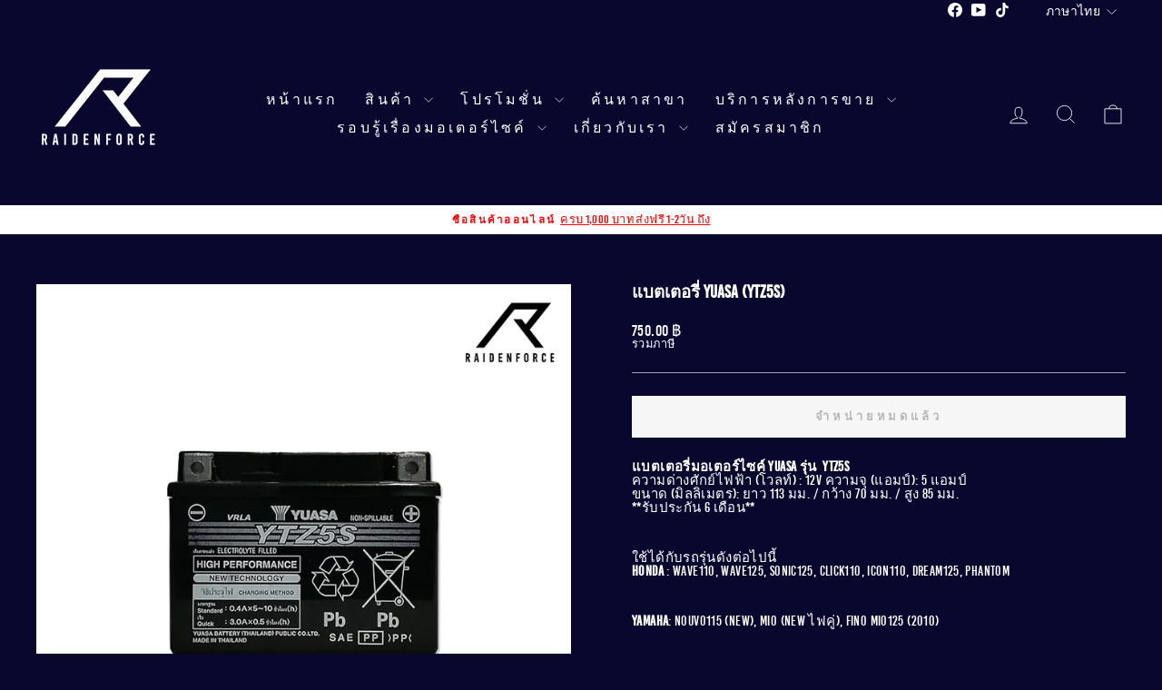

--- FILE ---
content_type: text/html; charset=utf-8
request_url: https://www.thunder-moto.com/products/%E0%B9%81%E0%B8%9A%E0%B8%95%E0%B9%80%E0%B8%95%E0%B8%AD%E0%B8%A3%E0%B8%B5%E0%B9%88-yuasa-ytz5s
body_size: 21805
content:
<!doctype html>
<html class="no-js" lang="th" dir="ltr">
<head>
  <meta charset="utf-8">
  <meta http-equiv="X-UA-Compatible" content="IE=edge,chrome=1">
  <meta name="viewport" content="width=device-width,initial-scale=1">
  <meta name="theme-color" content="#ffffff">
  <link rel="canonical" href="https://www.raidenforce.com/products/%e0%b9%81%e0%b8%9a%e0%b8%95%e0%b9%80%e0%b8%95%e0%b8%ad%e0%b8%a3%e0%b8%b5%e0%b9%88-yuasa-ytz5s">
  <link rel="preconnect" href="https://cdn.shopify.com" crossorigin>
  <link rel="preconnect" href="https://fonts.shopifycdn.com" crossorigin>
  <link rel="dns-prefetch" href="https://productreviews.shopifycdn.com">
  <link rel="dns-prefetch" href="https://ajax.googleapis.com">
  <link rel="dns-prefetch" href="https://maps.googleapis.com">
  <link rel="dns-prefetch" href="https://maps.gstatic.com"><title>แบตเตอรี่ Yuasa (YTZ5S)
&ndash; RAIDENFORCE ONLINE&amp;E-COM
</title>
<meta name="description" content="แบตเตอรี่มอเตอร์ไซค์ YUASA รุ่น  YTZ5Sความด่างศักย์ไฟฟ้า (โวลท์) : 12V ความจุ (แอมป์): 5 แอมป์ ขนาด (มิลลิเมตร): ยาว 113 มม. / กว้าง 70 มม. / สูง 85 มม.**รับประกัน 6 เดือน** ใช้ได้กับรถรุ่นดังต่อไปนี้     HONDA : WAVE110, WAVE125, SONIC125, CLICK110, ICON110, DREAM125, PHANTOM YAMAHA: NOUVO115 (NEW), MIO (NEW ไฟคู่), F"><meta property="og:site_name" content="RAIDENFORCE ONLINE&amp;E-COM">
  <meta property="og:url" content="https://www.raidenforce.com/products/%e0%b9%81%e0%b8%9a%e0%b8%95%e0%b9%80%e0%b8%95%e0%b8%ad%e0%b8%a3%e0%b8%b5%e0%b9%88-yuasa-ytz5s">
  <meta property="og:title" content="แบตเตอรี่ Yuasa (YTZ5S)">
  <meta property="og:type" content="product">
  <meta property="og:description" content="แบตเตอรี่มอเตอร์ไซค์ YUASA รุ่น  YTZ5Sความด่างศักย์ไฟฟ้า (โวลท์) : 12V ความจุ (แอมป์): 5 แอมป์ ขนาด (มิลลิเมตร): ยาว 113 มม. / กว้าง 70 มม. / สูง 85 มม.**รับประกัน 6 เดือน** ใช้ได้กับรถรุ่นดังต่อไปนี้     HONDA : WAVE110, WAVE125, SONIC125, CLICK110, ICON110, DREAM125, PHANTOM YAMAHA: NOUVO115 (NEW), MIO (NEW ไฟคู่), F"><meta property="og:image" content="http://www.thunder-moto.com/cdn/shop/files/Yuasa_YTZ5S.jpg?v=1691212392">
    <meta property="og:image:secure_url" content="https://www.thunder-moto.com/cdn/shop/files/Yuasa_YTZ5S.jpg?v=1691212392">
    <meta property="og:image:width" content="1040">
    <meta property="og:image:height" content="1040"><meta name="twitter:site" content="@">
  <meta name="twitter:card" content="summary_large_image">
  <meta name="twitter:title" content="แบตเตอรี่ Yuasa (YTZ5S)">
  <meta name="twitter:description" content="แบตเตอรี่มอเตอร์ไซค์ YUASA รุ่น  YTZ5Sความด่างศักย์ไฟฟ้า (โวลท์) : 12V ความจุ (แอมป์): 5 แอมป์ ขนาด (มิลลิเมตร): ยาว 113 มม. / กว้าง 70 มม. / สูง 85 มม.**รับประกัน 6 เดือน** ใช้ได้กับรถรุ่นดังต่อไปนี้     HONDA : WAVE110, WAVE125, SONIC125, CLICK110, ICON110, DREAM125, PHANTOM YAMAHA: NOUVO115 (NEW), MIO (NEW ไฟคู่), F">
<style data-shopify>
  @font-face {
  font-family: Karla;
  font-weight: 400;
  font-style: normal;
  font-display: swap;
  src: url("//www.thunder-moto.com/cdn/fonts/karla/karla_n4.40497e07df527e6a50e58fb17ef1950c72f3e32c.woff2") format("woff2"),
       url("//www.thunder-moto.com/cdn/fonts/karla/karla_n4.e9f6f9de321061073c6bfe03c28976ba8ce6ee18.woff") format("woff");
}


  @font-face {
  font-family: Karla;
  font-weight: 600;
  font-style: normal;
  font-display: swap;
  src: url("//www.thunder-moto.com/cdn/fonts/karla/karla_n6.11d2ca9baa9358585c001bdea96cf4efec1c541a.woff2") format("woff2"),
       url("//www.thunder-moto.com/cdn/fonts/karla/karla_n6.f61bdbc760ad3ce235abbf92fc104026b8312806.woff") format("woff");
}

  @font-face {
  font-family: Karla;
  font-weight: 400;
  font-style: italic;
  font-display: swap;
  src: url("//www.thunder-moto.com/cdn/fonts/karla/karla_i4.2086039c16bcc3a78a72a2f7b471e3c4a7f873a6.woff2") format("woff2"),
       url("//www.thunder-moto.com/cdn/fonts/karla/karla_i4.7b9f59841a5960c16fa2a897a0716c8ebb183221.woff") format("woff");
}

  @font-face {
  font-family: Karla;
  font-weight: 600;
  font-style: italic;
  font-display: swap;
  src: url("//www.thunder-moto.com/cdn/fonts/karla/karla_i6.a7635423ab3dadf279bd83cab7821e04a762f0d7.woff2") format("woff2"),
       url("//www.thunder-moto.com/cdn/fonts/karla/karla_i6.93523748a53c3e2305eb638d2279e8634a22c25f.woff") format("woff");
}

</style><link href="//www.thunder-moto.com/cdn/shop/t/15/assets/theme.css?v=15693998335756767981725268515" rel="stylesheet" type="text/css" media="all" />
<style data-shopify>@font-face {
  font-family: "BebasKai";
  src: url('https://cdn.shopify.com/s/files/1/0012/7087/4215/files/bebaskai-webfont.woff2?v=1724929322') format("woff2"),
       url('https://cdn.shopify.com/s/files/1/0012/7087/4215/files/bebaskai-webfont.woff?v=1724929322') format("woff");
}

  
    :root {
    --typeHeaderPrimary: 'BebasKai';  
    --typeHeaderFallback: Times, serif;
    --typeHeaderSize: 22px;
    --typeHeaderWeight: 700;
    --typeHeaderLineHeight: 1;
    --typeHeaderSpacing: 0.0em;

    --typeBasePrimary: 'BebasKai'; 
    --typeBaseFallback:sans-serif;
    --typeBaseSize: 15px;
    --typeBaseWeight: normal;
    --typeBaseSpacing: 0.025em;
    --typeBaseLineHeight: 1;
    --typeBaselineHeightMinus01: 0.9;

    --typeCollectionTitle: 20px;

    --iconWeight: 2px;
    --iconLinecaps: miter;

    
        --buttonRadius: 0;
    

    --colorGridOverlayOpacity: 0.1;
    }

    .placeholder-content {
    background-image: linear-gradient(100deg, #ffffff 40%, #f7f7f7 63%, #ffffff 79%);
    }</style><script>
    document.documentElement.className = document.documentElement.className.replace('no-js', 'js');

    window.theme = window.theme || {};
    theme.routes = {
      home: "/",
      cart: "/cart.js",
      cartPage: "/cart",
      cartAdd: "/cart/add.js",
      cartChange: "/cart/change.js",
      search: "/search",
      predictiveSearch: "/search/suggest"
    };
    theme.strings = {
      soldOut: "จำหน่ายหมดแล้ว",
      unavailable: "ไม่พร้อมจำหน่าย",
      inStockLabel: "พร้อมส่ง",
      oneStockLabel: "",
      otherStockLabel: "",
      willNotShipUntil: "",
      willBeInStockAfter: "",
      waitingForStock: "",
      savePrice: "",
      cartEmpty: "",
      cartTermsConfirmation: "",
      searchCollections: "",
      searchPages: "",
      searchArticles: "",
      productFrom: "",
      maxQuantity: ""
    };
    theme.settings = {
      cartType: "drawer",
      isCustomerTemplate: false,
      moneyFormat: "{{amount}} ฿",
      saveType: "dollar",
      productImageSize: "natural",
      productImageCover: false,
      predictiveSearch: true,
      predictiveSearchType: null,
      predictiveSearchVendor: false,
      predictiveSearchPrice: false,
      quickView: false,
      themeName: 'Impulse',
      themeVersion: "7.5.1"
    };
  </script>

  <script>window.performance && window.performance.mark && window.performance.mark('shopify.content_for_header.start');</script><meta name="google-site-verification" content="kLk4f4cjpJGhUK3ZU070Ydy4ybknEHq1RVNeMt5s_lY">
<meta name="google-site-verification" content="QPeUHi8_quijiRLNn9DCZX9IzHZR6k5yc5vouwBb3u0">
<meta name="google-site-verification" content="g7D2CgGPGXj2y31sGZ9-FeNWin_w3qFzS24FdKVW58c">
<meta id="shopify-digital-wallet" name="shopify-digital-wallet" content="/1270874215/digital_wallets/dialog">
<meta name="shopify-checkout-api-token" content="548ad0a830f7ae7d75c4faca9916c10f">
<meta id="in-context-paypal-metadata" data-shop-id="1270874215" data-venmo-supported="false" data-environment="production" data-locale="en_US" data-paypal-v4="true" data-currency="THB">
<link rel="alternate" hreflang="x-default" href="https://www.raidenforce.com/products/%E0%B9%81%E0%B8%9A%E0%B8%95%E0%B9%80%E0%B8%95%E0%B8%AD%E0%B8%A3%E0%B8%B5%E0%B9%88-yuasa-ytz5s">
<link rel="alternate" hreflang="th" href="https://www.raidenforce.com/products/%E0%B9%81%E0%B8%9A%E0%B8%95%E0%B9%80%E0%B8%95%E0%B8%AD%E0%B8%A3%E0%B8%B5%E0%B9%88-yuasa-ytz5s">
<link rel="alternate" hreflang="en" href="https://www.raidenforce.com/en/products/%E0%B9%81%E0%B8%9A%E0%B8%95%E0%B9%80%E0%B8%95%E0%B8%AD%E0%B8%A3%E0%B8%B5%E0%B9%88-yuasa-ytz5s">
<link rel="alternate" type="application/json+oembed" href="https://www.raidenforce.com/products/%e0%b9%81%e0%b8%9a%e0%b8%95%e0%b9%80%e0%b8%95%e0%b8%ad%e0%b8%a3%e0%b8%b5%e0%b9%88-yuasa-ytz5s.oembed">
<script async="async" src="/checkouts/internal/preloads.js?locale=th-TH"></script>
<script id="shopify-features" type="application/json">{"accessToken":"548ad0a830f7ae7d75c4faca9916c10f","betas":["rich-media-storefront-analytics"],"domain":"www.thunder-moto.com","predictiveSearch":false,"shopId":1270874215,"locale":"th"}</script>
<script>var Shopify = Shopify || {};
Shopify.shop = "thunder-motor.myshopify.com";
Shopify.locale = "th";
Shopify.currency = {"active":"THB","rate":"1.0"};
Shopify.country = "TH";
Shopify.theme = {"name":"SOTP - Impulse 24","id":171672568084,"schema_name":"Impulse","schema_version":"7.5.1","theme_store_id":857,"role":"main"};
Shopify.theme.handle = "null";
Shopify.theme.style = {"id":null,"handle":null};
Shopify.cdnHost = "www.thunder-moto.com/cdn";
Shopify.routes = Shopify.routes || {};
Shopify.routes.root = "/";</script>
<script type="module">!function(o){(o.Shopify=o.Shopify||{}).modules=!0}(window);</script>
<script>!function(o){function n(){var o=[];function n(){o.push(Array.prototype.slice.apply(arguments))}return n.q=o,n}var t=o.Shopify=o.Shopify||{};t.loadFeatures=n(),t.autoloadFeatures=n()}(window);</script>
<script id="shop-js-analytics" type="application/json">{"pageType":"product"}</script>
<script defer="defer" async type="module" src="//www.thunder-moto.com/cdn/shopifycloud/shop-js/modules/v2/client.init-shop-cart-sync_Bg8Ea2nl.th.esm.js"></script>
<script defer="defer" async type="module" src="//www.thunder-moto.com/cdn/shopifycloud/shop-js/modules/v2/chunk.common_BjkgBBBH.esm.js"></script>
<script defer="defer" async type="module" src="//www.thunder-moto.com/cdn/shopifycloud/shop-js/modules/v2/chunk.modal_EdII8D7V.esm.js"></script>
<script type="module">
  await import("//www.thunder-moto.com/cdn/shopifycloud/shop-js/modules/v2/client.init-shop-cart-sync_Bg8Ea2nl.th.esm.js");
await import("//www.thunder-moto.com/cdn/shopifycloud/shop-js/modules/v2/chunk.common_BjkgBBBH.esm.js");
await import("//www.thunder-moto.com/cdn/shopifycloud/shop-js/modules/v2/chunk.modal_EdII8D7V.esm.js");

  window.Shopify.SignInWithShop?.initShopCartSync?.({"fedCMEnabled":true,"windoidEnabled":true});

</script>
<script>(function() {
  var isLoaded = false;
  function asyncLoad() {
    if (isLoaded) return;
    isLoaded = true;
    var urls = ["https:\/\/static.klaviyo.com\/onsite\/js\/klaviyo.js?company_id=NPinLJ\u0026shop=thunder-motor.myshopify.com","https:\/\/static.klaviyo.com\/onsite\/js\/klaviyo.js?company_id=M9Ut8s\u0026shop=thunder-motor.myshopify.com","https:\/\/cdn-bundler.nice-team.net\/app\/js\/bundler.js?shop=thunder-motor.myshopify.com","https:\/\/cdn.shopify.com\/s\/files\/1\/0875\/2064\/files\/spinstudio-front2-1.0.0.min.js?shop=thunder-motor.myshopify.com"];
    for (var i = 0; i < urls.length; i++) {
      var s = document.createElement('script');
      s.type = 'text/javascript';
      s.async = true;
      s.src = urls[i];
      var x = document.getElementsByTagName('script')[0];
      x.parentNode.insertBefore(s, x);
    }
  };
  if(window.attachEvent) {
    window.attachEvent('onload', asyncLoad);
  } else {
    window.addEventListener('load', asyncLoad, false);
  }
})();</script>
<script id="__st">var __st={"a":1270874215,"offset":25200,"reqid":"e1e2dd94-78cb-4468-84d0-38265ae0d183-1769350086","pageurl":"www.thunder-moto.com\/products\/%E0%B9%81%E0%B8%9A%E0%B8%95%E0%B9%80%E0%B8%95%E0%B8%AD%E0%B8%A3%E0%B8%B5%E0%B9%88-yuasa-ytz5s","u":"1348ff760ba0","p":"product","rtyp":"product","rid":2056169619559};</script>
<script>window.ShopifyPaypalV4VisibilityTracking = true;</script>
<script id="captcha-bootstrap">!function(){'use strict';const t='contact',e='account',n='new_comment',o=[[t,t],['blogs',n],['comments',n],[t,'customer']],c=[[e,'customer_login'],[e,'guest_login'],[e,'recover_customer_password'],[e,'create_customer']],r=t=>t.map((([t,e])=>`form[action*='/${t}']:not([data-nocaptcha='true']) input[name='form_type'][value='${e}']`)).join(','),a=t=>()=>t?[...document.querySelectorAll(t)].map((t=>t.form)):[];function s(){const t=[...o],e=r(t);return a(e)}const i='password',u='form_key',d=['recaptcha-v3-token','g-recaptcha-response','h-captcha-response',i],f=()=>{try{return window.sessionStorage}catch{return}},m='__shopify_v',_=t=>t.elements[u];function p(t,e,n=!1){try{const o=window.sessionStorage,c=JSON.parse(o.getItem(e)),{data:r}=function(t){const{data:e,action:n}=t;return t[m]||n?{data:e,action:n}:{data:t,action:n}}(c);for(const[e,n]of Object.entries(r))t.elements[e]&&(t.elements[e].value=n);n&&o.removeItem(e)}catch(o){console.error('form repopulation failed',{error:o})}}const l='form_type',E='cptcha';function T(t){t.dataset[E]=!0}const w=window,h=w.document,L='Shopify',v='ce_forms',y='captcha';let A=!1;((t,e)=>{const n=(g='f06e6c50-85a8-45c8-87d0-21a2b65856fe',I='https://cdn.shopify.com/shopifycloud/storefront-forms-hcaptcha/ce_storefront_forms_captcha_hcaptcha.v1.5.2.iife.js',D={infoText:'ป้องกันโดย hCaptcha',privacyText:'ความเป็นส่วนตัว',termsText:'ข้อกำหนด'},(t,e,n)=>{const o=w[L][v],c=o.bindForm;if(c)return c(t,g,e,D).then(n);var r;o.q.push([[t,g,e,D],n]),r=I,A||(h.body.append(Object.assign(h.createElement('script'),{id:'captcha-provider',async:!0,src:r})),A=!0)});var g,I,D;w[L]=w[L]||{},w[L][v]=w[L][v]||{},w[L][v].q=[],w[L][y]=w[L][y]||{},w[L][y].protect=function(t,e){n(t,void 0,e),T(t)},Object.freeze(w[L][y]),function(t,e,n,w,h,L){const[v,y,A,g]=function(t,e,n){const i=e?o:[],u=t?c:[],d=[...i,...u],f=r(d),m=r(i),_=r(d.filter((([t,e])=>n.includes(e))));return[a(f),a(m),a(_),s()]}(w,h,L),I=t=>{const e=t.target;return e instanceof HTMLFormElement?e:e&&e.form},D=t=>v().includes(t);t.addEventListener('submit',(t=>{const e=I(t);if(!e)return;const n=D(e)&&!e.dataset.hcaptchaBound&&!e.dataset.recaptchaBound,o=_(e),c=g().includes(e)&&(!o||!o.value);(n||c)&&t.preventDefault(),c&&!n&&(function(t){try{if(!f())return;!function(t){const e=f();if(!e)return;const n=_(t);if(!n)return;const o=n.value;o&&e.removeItem(o)}(t);const e=Array.from(Array(32),(()=>Math.random().toString(36)[2])).join('');!function(t,e){_(t)||t.append(Object.assign(document.createElement('input'),{type:'hidden',name:u})),t.elements[u].value=e}(t,e),function(t,e){const n=f();if(!n)return;const o=[...t.querySelectorAll(`input[type='${i}']`)].map((({name:t})=>t)),c=[...d,...o],r={};for(const[a,s]of new FormData(t).entries())c.includes(a)||(r[a]=s);n.setItem(e,JSON.stringify({[m]:1,action:t.action,data:r}))}(t,e)}catch(e){console.error('failed to persist form',e)}}(e),e.submit())}));const S=(t,e)=>{t&&!t.dataset[E]&&(n(t,e.some((e=>e===t))),T(t))};for(const o of['focusin','change'])t.addEventListener(o,(t=>{const e=I(t);D(e)&&S(e,y())}));const B=e.get('form_key'),M=e.get(l),P=B&&M;t.addEventListener('DOMContentLoaded',(()=>{const t=y();if(P)for(const e of t)e.elements[l].value===M&&p(e,B);[...new Set([...A(),...v().filter((t=>'true'===t.dataset.shopifyCaptcha))])].forEach((e=>S(e,t)))}))}(h,new URLSearchParams(w.location.search),n,t,e,['guest_login'])})(!1,!0)}();</script>
<script integrity="sha256-4kQ18oKyAcykRKYeNunJcIwy7WH5gtpwJnB7kiuLZ1E=" data-source-attribution="shopify.loadfeatures" defer="defer" src="//www.thunder-moto.com/cdn/shopifycloud/storefront/assets/storefront/load_feature-a0a9edcb.js" crossorigin="anonymous"></script>
<script data-source-attribution="shopify.dynamic_checkout.dynamic.init">var Shopify=Shopify||{};Shopify.PaymentButton=Shopify.PaymentButton||{isStorefrontPortableWallets:!0,init:function(){window.Shopify.PaymentButton.init=function(){};var t=document.createElement("script");t.src="https://www.thunder-moto.com/cdn/shopifycloud/portable-wallets/latest/portable-wallets.th.js",t.type="module",document.head.appendChild(t)}};
</script>
<script data-source-attribution="shopify.dynamic_checkout.buyer_consent">
  function portableWalletsHideBuyerConsent(e){var t=document.getElementById("shopify-buyer-consent"),n=document.getElementById("shopify-subscription-policy-button");t&&n&&(t.classList.add("hidden"),t.setAttribute("aria-hidden","true"),n.removeEventListener("click",e))}function portableWalletsShowBuyerConsent(e){var t=document.getElementById("shopify-buyer-consent"),n=document.getElementById("shopify-subscription-policy-button");t&&n&&(t.classList.remove("hidden"),t.removeAttribute("aria-hidden"),n.addEventListener("click",e))}window.Shopify?.PaymentButton&&(window.Shopify.PaymentButton.hideBuyerConsent=portableWalletsHideBuyerConsent,window.Shopify.PaymentButton.showBuyerConsent=portableWalletsShowBuyerConsent);
</script>
<script data-source-attribution="shopify.dynamic_checkout.cart.bootstrap">document.addEventListener("DOMContentLoaded",(function(){function t(){return document.querySelector("shopify-accelerated-checkout-cart, shopify-accelerated-checkout")}if(t())Shopify.PaymentButton.init();else{new MutationObserver((function(e,n){t()&&(Shopify.PaymentButton.init(),n.disconnect())})).observe(document.body,{childList:!0,subtree:!0})}}));
</script>
<link id="shopify-accelerated-checkout-styles" rel="stylesheet" media="screen" href="https://www.thunder-moto.com/cdn/shopifycloud/portable-wallets/latest/accelerated-checkout-backwards-compat.css" crossorigin="anonymous">
<style id="shopify-accelerated-checkout-cart">
        #shopify-buyer-consent {
  margin-top: 1em;
  display: inline-block;
  width: 100%;
}

#shopify-buyer-consent.hidden {
  display: none;
}

#shopify-subscription-policy-button {
  background: none;
  border: none;
  padding: 0;
  text-decoration: underline;
  font-size: inherit;
  cursor: pointer;
}

#shopify-subscription-policy-button::before {
  box-shadow: none;
}

      </style>

<script>window.performance && window.performance.mark && window.performance.mark('shopify.content_for_header.end');</script>

  <script src="//www.thunder-moto.com/cdn/shop/t/15/assets/vendor-scripts-v11.js" defer="defer"></script><script src="//www.thunder-moto.com/cdn/shop/t/15/assets/theme.js?v=136904160527539270741725256339" defer="defer"></script>
<link href="https://monorail-edge.shopifysvc.com" rel="dns-prefetch">
<script>(function(){if ("sendBeacon" in navigator && "performance" in window) {try {var session_token_from_headers = performance.getEntriesByType('navigation')[0].serverTiming.find(x => x.name == '_s').description;} catch {var session_token_from_headers = undefined;}var session_cookie_matches = document.cookie.match(/_shopify_s=([^;]*)/);var session_token_from_cookie = session_cookie_matches && session_cookie_matches.length === 2 ? session_cookie_matches[1] : "";var session_token = session_token_from_headers || session_token_from_cookie || "";function handle_abandonment_event(e) {var entries = performance.getEntries().filter(function(entry) {return /monorail-edge.shopifysvc.com/.test(entry.name);});if (!window.abandonment_tracked && entries.length === 0) {window.abandonment_tracked = true;var currentMs = Date.now();var navigation_start = performance.timing.navigationStart;var payload = {shop_id: 1270874215,url: window.location.href,navigation_start,duration: currentMs - navigation_start,session_token,page_type: "product"};window.navigator.sendBeacon("https://monorail-edge.shopifysvc.com/v1/produce", JSON.stringify({schema_id: "online_store_buyer_site_abandonment/1.1",payload: payload,metadata: {event_created_at_ms: currentMs,event_sent_at_ms: currentMs}}));}}window.addEventListener('pagehide', handle_abandonment_event);}}());</script>
<script id="web-pixels-manager-setup">(function e(e,d,r,n,o){if(void 0===o&&(o={}),!Boolean(null===(a=null===(i=window.Shopify)||void 0===i?void 0:i.analytics)||void 0===a?void 0:a.replayQueue)){var i,a;window.Shopify=window.Shopify||{};var t=window.Shopify;t.analytics=t.analytics||{};var s=t.analytics;s.replayQueue=[],s.publish=function(e,d,r){return s.replayQueue.push([e,d,r]),!0};try{self.performance.mark("wpm:start")}catch(e){}var l=function(){var e={modern:/Edge?\/(1{2}[4-9]|1[2-9]\d|[2-9]\d{2}|\d{4,})\.\d+(\.\d+|)|Firefox\/(1{2}[4-9]|1[2-9]\d|[2-9]\d{2}|\d{4,})\.\d+(\.\d+|)|Chrom(ium|e)\/(9{2}|\d{3,})\.\d+(\.\d+|)|(Maci|X1{2}).+ Version\/(15\.\d+|(1[6-9]|[2-9]\d|\d{3,})\.\d+)([,.]\d+|)( \(\w+\)|)( Mobile\/\w+|) Safari\/|Chrome.+OPR\/(9{2}|\d{3,})\.\d+\.\d+|(CPU[ +]OS|iPhone[ +]OS|CPU[ +]iPhone|CPU IPhone OS|CPU iPad OS)[ +]+(15[._]\d+|(1[6-9]|[2-9]\d|\d{3,})[._]\d+)([._]\d+|)|Android:?[ /-](13[3-9]|1[4-9]\d|[2-9]\d{2}|\d{4,})(\.\d+|)(\.\d+|)|Android.+Firefox\/(13[5-9]|1[4-9]\d|[2-9]\d{2}|\d{4,})\.\d+(\.\d+|)|Android.+Chrom(ium|e)\/(13[3-9]|1[4-9]\d|[2-9]\d{2}|\d{4,})\.\d+(\.\d+|)|SamsungBrowser\/([2-9]\d|\d{3,})\.\d+/,legacy:/Edge?\/(1[6-9]|[2-9]\d|\d{3,})\.\d+(\.\d+|)|Firefox\/(5[4-9]|[6-9]\d|\d{3,})\.\d+(\.\d+|)|Chrom(ium|e)\/(5[1-9]|[6-9]\d|\d{3,})\.\d+(\.\d+|)([\d.]+$|.*Safari\/(?![\d.]+ Edge\/[\d.]+$))|(Maci|X1{2}).+ Version\/(10\.\d+|(1[1-9]|[2-9]\d|\d{3,})\.\d+)([,.]\d+|)( \(\w+\)|)( Mobile\/\w+|) Safari\/|Chrome.+OPR\/(3[89]|[4-9]\d|\d{3,})\.\d+\.\d+|(CPU[ +]OS|iPhone[ +]OS|CPU[ +]iPhone|CPU IPhone OS|CPU iPad OS)[ +]+(10[._]\d+|(1[1-9]|[2-9]\d|\d{3,})[._]\d+)([._]\d+|)|Android:?[ /-](13[3-9]|1[4-9]\d|[2-9]\d{2}|\d{4,})(\.\d+|)(\.\d+|)|Mobile Safari.+OPR\/([89]\d|\d{3,})\.\d+\.\d+|Android.+Firefox\/(13[5-9]|1[4-9]\d|[2-9]\d{2}|\d{4,})\.\d+(\.\d+|)|Android.+Chrom(ium|e)\/(13[3-9]|1[4-9]\d|[2-9]\d{2}|\d{4,})\.\d+(\.\d+|)|Android.+(UC? ?Browser|UCWEB|U3)[ /]?(15\.([5-9]|\d{2,})|(1[6-9]|[2-9]\d|\d{3,})\.\d+)\.\d+|SamsungBrowser\/(5\.\d+|([6-9]|\d{2,})\.\d+)|Android.+MQ{2}Browser\/(14(\.(9|\d{2,})|)|(1[5-9]|[2-9]\d|\d{3,})(\.\d+|))(\.\d+|)|K[Aa][Ii]OS\/(3\.\d+|([4-9]|\d{2,})\.\d+)(\.\d+|)/},d=e.modern,r=e.legacy,n=navigator.userAgent;return n.match(d)?"modern":n.match(r)?"legacy":"unknown"}(),u="modern"===l?"modern":"legacy",c=(null!=n?n:{modern:"",legacy:""})[u],f=function(e){return[e.baseUrl,"/wpm","/b",e.hashVersion,"modern"===e.buildTarget?"m":"l",".js"].join("")}({baseUrl:d,hashVersion:r,buildTarget:u}),m=function(e){var d=e.version,r=e.bundleTarget,n=e.surface,o=e.pageUrl,i=e.monorailEndpoint;return{emit:function(e){var a=e.status,t=e.errorMsg,s=(new Date).getTime(),l=JSON.stringify({metadata:{event_sent_at_ms:s},events:[{schema_id:"web_pixels_manager_load/3.1",payload:{version:d,bundle_target:r,page_url:o,status:a,surface:n,error_msg:t},metadata:{event_created_at_ms:s}}]});if(!i)return console&&console.warn&&console.warn("[Web Pixels Manager] No Monorail endpoint provided, skipping logging."),!1;try{return self.navigator.sendBeacon.bind(self.navigator)(i,l)}catch(e){}var u=new XMLHttpRequest;try{return u.open("POST",i,!0),u.setRequestHeader("Content-Type","text/plain"),u.send(l),!0}catch(e){return console&&console.warn&&console.warn("[Web Pixels Manager] Got an unhandled error while logging to Monorail."),!1}}}}({version:r,bundleTarget:l,surface:e.surface,pageUrl:self.location.href,monorailEndpoint:e.monorailEndpoint});try{o.browserTarget=l,function(e){var d=e.src,r=e.async,n=void 0===r||r,o=e.onload,i=e.onerror,a=e.sri,t=e.scriptDataAttributes,s=void 0===t?{}:t,l=document.createElement("script"),u=document.querySelector("head"),c=document.querySelector("body");if(l.async=n,l.src=d,a&&(l.integrity=a,l.crossOrigin="anonymous"),s)for(var f in s)if(Object.prototype.hasOwnProperty.call(s,f))try{l.dataset[f]=s[f]}catch(e){}if(o&&l.addEventListener("load",o),i&&l.addEventListener("error",i),u)u.appendChild(l);else{if(!c)throw new Error("Did not find a head or body element to append the script");c.appendChild(l)}}({src:f,async:!0,onload:function(){if(!function(){var e,d;return Boolean(null===(d=null===(e=window.Shopify)||void 0===e?void 0:e.analytics)||void 0===d?void 0:d.initialized)}()){var d=window.webPixelsManager.init(e)||void 0;if(d){var r=window.Shopify.analytics;r.replayQueue.forEach((function(e){var r=e[0],n=e[1],o=e[2];d.publishCustomEvent(r,n,o)})),r.replayQueue=[],r.publish=d.publishCustomEvent,r.visitor=d.visitor,r.initialized=!0}}},onerror:function(){return m.emit({status:"failed",errorMsg:"".concat(f," has failed to load")})},sri:function(e){var d=/^sha384-[A-Za-z0-9+/=]+$/;return"string"==typeof e&&d.test(e)}(c)?c:"",scriptDataAttributes:o}),m.emit({status:"loading"})}catch(e){m.emit({status:"failed",errorMsg:(null==e?void 0:e.message)||"Unknown error"})}}})({shopId: 1270874215,storefrontBaseUrl: "https://www.raidenforce.com",extensionsBaseUrl: "https://extensions.shopifycdn.com/cdn/shopifycloud/web-pixels-manager",monorailEndpoint: "https://monorail-edge.shopifysvc.com/unstable/produce_batch",surface: "storefront-renderer",enabledBetaFlags: ["2dca8a86"],webPixelsConfigList: [{"id":"743080212","configuration":"{\"pixelCode\":\"C9P0A0N0FBF4096H9GF0\"}","eventPayloadVersion":"v1","runtimeContext":"STRICT","scriptVersion":"22e92c2ad45662f435e4801458fb78cc","type":"APP","apiClientId":4383523,"privacyPurposes":["ANALYTICS","MARKETING","SALE_OF_DATA"],"dataSharingAdjustments":{"protectedCustomerApprovalScopes":["read_customer_address","read_customer_email","read_customer_name","read_customer_personal_data","read_customer_phone"]}},{"id":"339280148","configuration":"{\"shop\":\"thunder-motor.myshopify.com\",\"enabled\":\"false\",\"hmacKey\":\"e0b044371e70a2cc45fa5358c87f1038\"}","eventPayloadVersion":"v1","runtimeContext":"STRICT","scriptVersion":"2c55515548089e14f950f8bfd558b4b0","type":"APP","apiClientId":4653451,"privacyPurposes":["ANALYTICS","MARKETING","SALE_OF_DATA"],"dataSharingAdjustments":{"protectedCustomerApprovalScopes":["read_customer_address","read_customer_email","read_customer_name","read_customer_personal_data","read_customer_phone"]}},{"id":"136118548","eventPayloadVersion":"v1","runtimeContext":"LAX","scriptVersion":"1","type":"CUSTOM","privacyPurposes":["MARKETING"],"name":"Meta pixel (migrated)"},{"id":"148177172","eventPayloadVersion":"v1","runtimeContext":"LAX","scriptVersion":"1","type":"CUSTOM","privacyPurposes":["ANALYTICS"],"name":"Google Analytics tag (migrated)"},{"id":"shopify-app-pixel","configuration":"{}","eventPayloadVersion":"v1","runtimeContext":"STRICT","scriptVersion":"0450","apiClientId":"shopify-pixel","type":"APP","privacyPurposes":["ANALYTICS","MARKETING"]},{"id":"shopify-custom-pixel","eventPayloadVersion":"v1","runtimeContext":"LAX","scriptVersion":"0450","apiClientId":"shopify-pixel","type":"CUSTOM","privacyPurposes":["ANALYTICS","MARKETING"]}],isMerchantRequest: false,initData: {"shop":{"name":"RAIDENFORCE ONLINE\u0026E-COM","paymentSettings":{"currencyCode":"THB"},"myshopifyDomain":"thunder-motor.myshopify.com","countryCode":"TH","storefrontUrl":"https:\/\/www.raidenforce.com"},"customer":null,"cart":null,"checkout":null,"productVariants":[{"price":{"amount":750.0,"currencyCode":"THB"},"product":{"title":"แบตเตอรี่ Yuasa (YTZ5S)","vendor":"Yuasa","id":"2056169619559","untranslatedTitle":"แบตเตอรี่ Yuasa (YTZ5S)","url":"\/products\/%E0%B9%81%E0%B8%9A%E0%B8%95%E0%B9%80%E0%B8%95%E0%B8%AD%E0%B8%A3%E0%B8%B5%E0%B9%88-yuasa-ytz5s","type":"Battery"},"id":"19720370847847","image":{"src":"\/\/www.thunder-moto.com\/cdn\/shop\/files\/Yuasa_YTZ5S.jpg?v=1691212392"},"sku":"Yuasa-YTZ5S","title":"Default Title","untranslatedTitle":"Default Title"}],"purchasingCompany":null},},"https://www.thunder-moto.com/cdn","fcfee988w5aeb613cpc8e4bc33m6693e112",{"modern":"","legacy":""},{"shopId":"1270874215","storefrontBaseUrl":"https:\/\/www.raidenforce.com","extensionBaseUrl":"https:\/\/extensions.shopifycdn.com\/cdn\/shopifycloud\/web-pixels-manager","surface":"storefront-renderer","enabledBetaFlags":"[\"2dca8a86\"]","isMerchantRequest":"false","hashVersion":"fcfee988w5aeb613cpc8e4bc33m6693e112","publish":"custom","events":"[[\"page_viewed\",{}],[\"product_viewed\",{\"productVariant\":{\"price\":{\"amount\":750.0,\"currencyCode\":\"THB\"},\"product\":{\"title\":\"แบตเตอรี่ Yuasa (YTZ5S)\",\"vendor\":\"Yuasa\",\"id\":\"2056169619559\",\"untranslatedTitle\":\"แบตเตอรี่ Yuasa (YTZ5S)\",\"url\":\"\/products\/%E0%B9%81%E0%B8%9A%E0%B8%95%E0%B9%80%E0%B8%95%E0%B8%AD%E0%B8%A3%E0%B8%B5%E0%B9%88-yuasa-ytz5s\",\"type\":\"Battery\"},\"id\":\"19720370847847\",\"image\":{\"src\":\"\/\/www.thunder-moto.com\/cdn\/shop\/files\/Yuasa_YTZ5S.jpg?v=1691212392\"},\"sku\":\"Yuasa-YTZ5S\",\"title\":\"Default Title\",\"untranslatedTitle\":\"Default Title\"}}]]"});</script><script>
  window.ShopifyAnalytics = window.ShopifyAnalytics || {};
  window.ShopifyAnalytics.meta = window.ShopifyAnalytics.meta || {};
  window.ShopifyAnalytics.meta.currency = 'THB';
  var meta = {"product":{"id":2056169619559,"gid":"gid:\/\/shopify\/Product\/2056169619559","vendor":"Yuasa","type":"Battery","handle":"แบตเตอรี่-yuasa-ytz5s","variants":[{"id":19720370847847,"price":75000,"name":"แบตเตอรี่ Yuasa (YTZ5S)","public_title":null,"sku":"Yuasa-YTZ5S"}],"remote":false},"page":{"pageType":"product","resourceType":"product","resourceId":2056169619559,"requestId":"e1e2dd94-78cb-4468-84d0-38265ae0d183-1769350086"}};
  for (var attr in meta) {
    window.ShopifyAnalytics.meta[attr] = meta[attr];
  }
</script>
<script class="analytics">
  (function () {
    var customDocumentWrite = function(content) {
      var jquery = null;

      if (window.jQuery) {
        jquery = window.jQuery;
      } else if (window.Checkout && window.Checkout.$) {
        jquery = window.Checkout.$;
      }

      if (jquery) {
        jquery('body').append(content);
      }
    };

    var hasLoggedConversion = function(token) {
      if (token) {
        return document.cookie.indexOf('loggedConversion=' + token) !== -1;
      }
      return false;
    }

    var setCookieIfConversion = function(token) {
      if (token) {
        var twoMonthsFromNow = new Date(Date.now());
        twoMonthsFromNow.setMonth(twoMonthsFromNow.getMonth() + 2);

        document.cookie = 'loggedConversion=' + token + '; expires=' + twoMonthsFromNow;
      }
    }

    var trekkie = window.ShopifyAnalytics.lib = window.trekkie = window.trekkie || [];
    if (trekkie.integrations) {
      return;
    }
    trekkie.methods = [
      'identify',
      'page',
      'ready',
      'track',
      'trackForm',
      'trackLink'
    ];
    trekkie.factory = function(method) {
      return function() {
        var args = Array.prototype.slice.call(arguments);
        args.unshift(method);
        trekkie.push(args);
        return trekkie;
      };
    };
    for (var i = 0; i < trekkie.methods.length; i++) {
      var key = trekkie.methods[i];
      trekkie[key] = trekkie.factory(key);
    }
    trekkie.load = function(config) {
      trekkie.config = config || {};
      trekkie.config.initialDocumentCookie = document.cookie;
      var first = document.getElementsByTagName('script')[0];
      var script = document.createElement('script');
      script.type = 'text/javascript';
      script.onerror = function(e) {
        var scriptFallback = document.createElement('script');
        scriptFallback.type = 'text/javascript';
        scriptFallback.onerror = function(error) {
                var Monorail = {
      produce: function produce(monorailDomain, schemaId, payload) {
        var currentMs = new Date().getTime();
        var event = {
          schema_id: schemaId,
          payload: payload,
          metadata: {
            event_created_at_ms: currentMs,
            event_sent_at_ms: currentMs
          }
        };
        return Monorail.sendRequest("https://" + monorailDomain + "/v1/produce", JSON.stringify(event));
      },
      sendRequest: function sendRequest(endpointUrl, payload) {
        // Try the sendBeacon API
        if (window && window.navigator && typeof window.navigator.sendBeacon === 'function' && typeof window.Blob === 'function' && !Monorail.isIos12()) {
          var blobData = new window.Blob([payload], {
            type: 'text/plain'
          });

          if (window.navigator.sendBeacon(endpointUrl, blobData)) {
            return true;
          } // sendBeacon was not successful

        } // XHR beacon

        var xhr = new XMLHttpRequest();

        try {
          xhr.open('POST', endpointUrl);
          xhr.setRequestHeader('Content-Type', 'text/plain');
          xhr.send(payload);
        } catch (e) {
          console.log(e);
        }

        return false;
      },
      isIos12: function isIos12() {
        return window.navigator.userAgent.lastIndexOf('iPhone; CPU iPhone OS 12_') !== -1 || window.navigator.userAgent.lastIndexOf('iPad; CPU OS 12_') !== -1;
      }
    };
    Monorail.produce('monorail-edge.shopifysvc.com',
      'trekkie_storefront_load_errors/1.1',
      {shop_id: 1270874215,
      theme_id: 171672568084,
      app_name: "storefront",
      context_url: window.location.href,
      source_url: "//www.thunder-moto.com/cdn/s/trekkie.storefront.8d95595f799fbf7e1d32231b9a28fd43b70c67d3.min.js"});

        };
        scriptFallback.async = true;
        scriptFallback.src = '//www.thunder-moto.com/cdn/s/trekkie.storefront.8d95595f799fbf7e1d32231b9a28fd43b70c67d3.min.js';
        first.parentNode.insertBefore(scriptFallback, first);
      };
      script.async = true;
      script.src = '//www.thunder-moto.com/cdn/s/trekkie.storefront.8d95595f799fbf7e1d32231b9a28fd43b70c67d3.min.js';
      first.parentNode.insertBefore(script, first);
    };
    trekkie.load(
      {"Trekkie":{"appName":"storefront","development":false,"defaultAttributes":{"shopId":1270874215,"isMerchantRequest":null,"themeId":171672568084,"themeCityHash":"5940408490535167959","contentLanguage":"th","currency":"THB","eventMetadataId":"d8cceae7-0a33-4026-91da-38c66a6a7581"},"isServerSideCookieWritingEnabled":true,"monorailRegion":"shop_domain","enabledBetaFlags":["65f19447"]},"Session Attribution":{},"S2S":{"facebookCapiEnabled":false,"source":"trekkie-storefront-renderer","apiClientId":580111}}
    );

    var loaded = false;
    trekkie.ready(function() {
      if (loaded) return;
      loaded = true;

      window.ShopifyAnalytics.lib = window.trekkie;

      var originalDocumentWrite = document.write;
      document.write = customDocumentWrite;
      try { window.ShopifyAnalytics.merchantGoogleAnalytics.call(this); } catch(error) {};
      document.write = originalDocumentWrite;

      window.ShopifyAnalytics.lib.page(null,{"pageType":"product","resourceType":"product","resourceId":2056169619559,"requestId":"e1e2dd94-78cb-4468-84d0-38265ae0d183-1769350086","shopifyEmitted":true});

      var match = window.location.pathname.match(/checkouts\/(.+)\/(thank_you|post_purchase)/)
      var token = match? match[1]: undefined;
      if (!hasLoggedConversion(token)) {
        setCookieIfConversion(token);
        window.ShopifyAnalytics.lib.track("Viewed Product",{"currency":"THB","variantId":19720370847847,"productId":2056169619559,"productGid":"gid:\/\/shopify\/Product\/2056169619559","name":"แบตเตอรี่ Yuasa (YTZ5S)","price":"750.00","sku":"Yuasa-YTZ5S","brand":"Yuasa","variant":null,"category":"Battery","nonInteraction":true,"remote":false},undefined,undefined,{"shopifyEmitted":true});
      window.ShopifyAnalytics.lib.track("monorail:\/\/trekkie_storefront_viewed_product\/1.1",{"currency":"THB","variantId":19720370847847,"productId":2056169619559,"productGid":"gid:\/\/shopify\/Product\/2056169619559","name":"แบตเตอรี่ Yuasa (YTZ5S)","price":"750.00","sku":"Yuasa-YTZ5S","brand":"Yuasa","variant":null,"category":"Battery","nonInteraction":true,"remote":false,"referer":"https:\/\/www.thunder-moto.com\/products\/%E0%B9%81%E0%B8%9A%E0%B8%95%E0%B9%80%E0%B8%95%E0%B8%AD%E0%B8%A3%E0%B8%B5%E0%B9%88-yuasa-ytz5s"});
      }
    });


        var eventsListenerScript = document.createElement('script');
        eventsListenerScript.async = true;
        eventsListenerScript.src = "//www.thunder-moto.com/cdn/shopifycloud/storefront/assets/shop_events_listener-3da45d37.js";
        document.getElementsByTagName('head')[0].appendChild(eventsListenerScript);

})();</script>
  <script>
  if (!window.ga || (window.ga && typeof window.ga !== 'function')) {
    window.ga = function ga() {
      (window.ga.q = window.ga.q || []).push(arguments);
      if (window.Shopify && window.Shopify.analytics && typeof window.Shopify.analytics.publish === 'function') {
        window.Shopify.analytics.publish("ga_stub_called", {}, {sendTo: "google_osp_migration"});
      }
      console.error("Shopify's Google Analytics stub called with:", Array.from(arguments), "\nSee https://help.shopify.com/manual/promoting-marketing/pixels/pixel-migration#google for more information.");
    };
    if (window.Shopify && window.Shopify.analytics && typeof window.Shopify.analytics.publish === 'function') {
      window.Shopify.analytics.publish("ga_stub_initialized", {}, {sendTo: "google_osp_migration"});
    }
  }
</script>
<script
  defer
  src="https://www.thunder-moto.com/cdn/shopifycloud/perf-kit/shopify-perf-kit-3.0.4.min.js"
  data-application="storefront-renderer"
  data-shop-id="1270874215"
  data-render-region="gcp-us-east1"
  data-page-type="product"
  data-theme-instance-id="171672568084"
  data-theme-name="Impulse"
  data-theme-version="7.5.1"
  data-monorail-region="shop_domain"
  data-resource-timing-sampling-rate="10"
  data-shs="true"
  data-shs-beacon="true"
  data-shs-export-with-fetch="true"
  data-shs-logs-sample-rate="1"
  data-shs-beacon-endpoint="https://www.thunder-moto.com/api/collect"
></script>
</head>

<body class="template-product" data-center-text="true" data-button_style="square" data-type_header_capitalize="true" data-type_headers_align_text="true" data-type_product_capitalize="true" data-swatch_style="round" >

  <a class="in-page-link visually-hidden skip-link" href="#MainContent"></a>

  <div id="PageContainer" class="page-container">
    <div class="transition-body"><!-- BEGIN sections: header-group -->
<div id="shopify-section-sections--23420246032660__header" class="shopify-section shopify-section-group-header-group">

<div id="NavDrawer" class="drawer drawer--right">
  <div class="drawer__contents">
    <div class="drawer__fixed-header">
      <div class="drawer__header appear-animation appear-delay-1">
        <div class="h2 drawer__title"></div>
        <div class="drawer__close">
          <button type="button" class="drawer__close-button js-drawer-close">
            <svg aria-hidden="true" focusable="false" role="presentation" class="icon icon-close" viewBox="0 0 64 64"><title>icon-X</title><path d="m19 17.61 27.12 27.13m0-27.12L19 44.74"/></svg>
            <span class="icon__fallback-text"></span>
          </button>
        </div>
      </div>
    </div>
    <div class="drawer__scrollable">
      <ul class="mobile-nav" role="navigation" aria-label="Primary"><li class="mobile-nav__item appear-animation appear-delay-2"><a href="/" class="mobile-nav__link mobile-nav__link--top-level">หน้าแรก</a></li><li class="mobile-nav__item appear-animation appear-delay-3"><div class="mobile-nav__has-sublist"><a href="/search"
                    class="mobile-nav__link mobile-nav__link--top-level"
                    id="Label-search2"
                    >
                    สินค้า
                  </a>
                  <div class="mobile-nav__toggle">
                    <button type="button"
                      aria-controls="Linklist-search2"
                      aria-labelledby="Label-search2"
                      class="collapsible-trigger collapsible--auto-height"><span class="collapsible-trigger__icon collapsible-trigger__icon--open" role="presentation">
  <svg aria-hidden="true" focusable="false" role="presentation" class="icon icon--wide icon-chevron-down" viewBox="0 0 28 16"><path d="m1.57 1.59 12.76 12.77L27.1 1.59" stroke-width="2" stroke="#000" fill="none"/></svg>
</span>
</button>
                  </div></div><div id="Linklist-search2"
                class="mobile-nav__sublist collapsible-content collapsible-content--all"
                >
                <div class="collapsible-content__inner">
                  <ul class="mobile-nav__sublist"><li class="mobile-nav__item">
                        <div class="mobile-nav__child-item"><a href="/collections/all"
                              class="mobile-nav__link"
                              id="Sublabel-collections-all1"
                              >
                              สินค้าทั้งหมด
                            </a></div></li><li class="mobile-nav__item">
                        <div class="mobile-nav__child-item"><a href="/pages/%E0%B9%80%E0%B8%A5%E0%B8%B7%E0%B8%AD%E0%B8%81%E0%B8%8B%E0%B8%B7%E0%B9%89%E0%B8%AD%E0%B8%AA%E0%B8%B4%E0%B8%99%E0%B8%84%E0%B9%89%E0%B8%B2%E0%B8%95%E0%B8%B2%E0%B8%A1%E0%B8%AB%E0%B8%A1%E0%B8%A7%E0%B8%94%E0%B8%AB%E0%B8%A1%E0%B8%B9%E0%B9%88"
                              class="mobile-nav__link"
                              id="[base64]"
                              >
                              เลือกซื้อตามหมวดหมู่
                            </a></div></li><li class="mobile-nav__item">
                        <div class="mobile-nav__child-item"><a href="/pages/%E0%B9%80%E0%B8%A5%E0%B8%B7%E0%B8%AD%E0%B8%81%E0%B8%8B%E0%B8%B7%E0%B9%89%E0%B8%AD%E0%B8%AA%E0%B8%B4%E0%B8%99%E0%B8%84%E0%B9%89%E0%B8%B2%E0%B8%95%E0%B8%B2%E0%B8%A1%E0%B8%A3%E0%B8%B8%E0%B9%88%E0%B8%99%E0%B8%A3%E0%B8%96"
                              class="mobile-nav__link"
                              id="[base64]"
                              >
                              เลือกซื้อตามรุ่นรถ
                            </a></div></li><li class="mobile-nav__item">
                        <div class="mobile-nav__child-item"><a href="/pages/%E0%B9%80%E0%B8%A5%E0%B8%B7%E0%B8%AD%E0%B8%81%E0%B8%8B%E0%B8%B7%E0%B9%89%E0%B8%AD%E0%B8%AA%E0%B8%B4%E0%B8%99%E0%B8%84%E0%B9%89%E0%B8%B2%E0%B8%95%E0%B8%B2%E0%B8%A1%E0%B8%A2%E0%B8%B5%E0%B9%88%E0%B8%AB%E0%B9%89%E0%B8%AD%E0%B8%AA%E0%B8%B4%E0%B8%99%E0%B8%84%E0%B9%89%E0%B8%B2"
                              class="mobile-nav__link"
                              id="[base64]"
                              >
                              เลือกซื้อตามยี่ห้อ
                            </a></div></li></ul>
                </div>
              </div></li><li class="mobile-nav__item appear-animation appear-delay-4"><div class="mobile-nav__has-sublist"><a href="/pages/%E0%B9%82%E0%B8%9B%E0%B8%A3%E0%B9%82%E0%B8%A1%E0%B8%8A%E0%B8%B1%E0%B9%88%E0%B8%99"
                    class="mobile-nav__link mobile-nav__link--top-level"
                    id="Label-pages-e0-b9-82-e0-b8-9b-e0-b8-a3-e0-b9-82-e0-b8-a1-e0-b8-8a-e0-b8-b1-e0-b9-88-e0-b8-993"
                    >
                    โปรโมชั่น
                  </a>
                  <div class="mobile-nav__toggle">
                    <button type="button"
                      aria-controls="Linklist-pages-e0-b9-82-e0-b8-9b-e0-b8-a3-e0-b9-82-e0-b8-a1-e0-b8-8a-e0-b8-b1-e0-b9-88-e0-b8-993"
                      aria-labelledby="Label-pages-e0-b9-82-e0-b8-9b-e0-b8-a3-e0-b9-82-e0-b8-a1-e0-b8-8a-e0-b8-b1-e0-b9-88-e0-b8-993"
                      class="collapsible-trigger collapsible--auto-height"><span class="collapsible-trigger__icon collapsible-trigger__icon--open" role="presentation">
  <svg aria-hidden="true" focusable="false" role="presentation" class="icon icon--wide icon-chevron-down" viewBox="0 0 28 16"><path d="m1.57 1.59 12.76 12.77L27.1 1.59" stroke-width="2" stroke="#000" fill="none"/></svg>
</span>
</button>
                  </div></div><div id="Linklist-pages-e0-b9-82-e0-b8-9b-e0-b8-a3-e0-b9-82-e0-b8-a1-e0-b8-8a-e0-b8-b1-e0-b9-88-e0-b8-993"
                class="mobile-nav__sublist collapsible-content collapsible-content--all"
                >
                <div class="collapsible-content__inner">
                  <ul class="mobile-nav__sublist"><li class="mobile-nav__item">
                        <div class="mobile-nav__child-item"><a href="/pages/%E0%B9%82%E0%B8%9B%E0%B8%A3%E0%B9%82%E0%B8%A1%E0%B8%8A%E0%B8%B1%E0%B9%88%E0%B8%99"
                              class="mobile-nav__link"
                              id="Sublabel-pages-e0-b9-82-e0-b8-9b-e0-b8-a3-e0-b9-82-e0-b8-a1-e0-b8-8a-e0-b8-b1-e0-b9-88-e0-b8-991"
                              >
                              โปรโมชั่นประจำเดือน
                            </a></div></li><li class="mobile-nav__item">
                        <div class="mobile-nav__child-item"><a href="/pages/%E0%B8%9A%E0%B8%A3%E0%B8%B4%E0%B8%81%E0%B8%B2%E0%B8%A3%E0%B8%9C%E0%B9%88%E0%B8%AD%E0%B8%99%E0%B8%8A%E0%B8%B3%E0%B8%A3%E0%B8%B0"
                              class="mobile-nav__link"
                              id="Sublabel-pages-e0-b8-9a-e0-b8-a3-e0-b8-b4-e0-b8-81-e0-b8-b2-e0-b8-a3-e0-b8-9c-e0-b9-88-e0-b8-ad-e0-b8-99-e0-b8-8a-e0-b8-b3-e0-b8-a3-e0-b8-b02"
                              >
                              โปรโมชั่นผ่อนชำระ
                            </a></div></li></ul>
                </div>
              </div></li><li class="mobile-nav__item appear-animation appear-delay-5"><a href="/pages/%E0%B8%82%E0%B9%89%E0%B8%AD%E0%B8%A1%E0%B8%B9%E0%B8%A5%E0%B8%AA%E0%B8%B2%E0%B8%82%E0%B8%B2" class="mobile-nav__link mobile-nav__link--top-level">ค้นหาสาขา</a></li><li class="mobile-nav__item appear-animation appear-delay-6"><div class="mobile-nav__has-sublist"><a href="/search"
                    class="mobile-nav__link mobile-nav__link--top-level"
                    id="Label-search5"
                    >
                    บริการหลังการขาย
                  </a>
                  <div class="mobile-nav__toggle">
                    <button type="button"
                      aria-controls="Linklist-search5"
                      aria-labelledby="Label-search5"
                      class="collapsible-trigger collapsible--auto-height"><span class="collapsible-trigger__icon collapsible-trigger__icon--open" role="presentation">
  <svg aria-hidden="true" focusable="false" role="presentation" class="icon icon--wide icon-chevron-down" viewBox="0 0 28 16"><path d="m1.57 1.59 12.76 12.77L27.1 1.59" stroke-width="2" stroke="#000" fill="none"/></svg>
</span>
</button>
                  </div></div><div id="Linklist-search5"
                class="mobile-nav__sublist collapsible-content collapsible-content--all"
                >
                <div class="collapsible-content__inner">
                  <ul class="mobile-nav__sublist"><li class="mobile-nav__item">
                        <div class="mobile-nav__child-item"><a href="https://lin.ee/2E6tHHo"
                              class="mobile-nav__link"
                              id="Sublabel-https-lin-ee-2e6thho1"
                              >
                              แนะนำติชม/แจ้งปัญหาสินค้าบริการ
                            </a></div></li><li class="mobile-nav__item">
                        <div class="mobile-nav__child-item"><a href="/pages/%E0%B8%82%E0%B9%89%E0%B8%AD%E0%B8%A1%E0%B8%B9%E0%B8%A5%E0%B8%81%E0%B8%B2%E0%B8%A3%E0%B8%A3%E0%B8%B1%E0%B8%9A%E0%B8%9B%E0%B8%A3%E0%B8%B0%E0%B8%81%E0%B8%B1%E0%B8%99"
                              class="mobile-nav__link"
                              id="Sublabel-pages-e0-b8-82-e0-b9-89-e0-b8-ad-e0-b8-a1-e0-b8-b9-e0-b8-a5-e0-b8-81-e0-b8-b2-e0-b8-a3-e0-b8-a3-e0-b8-b1-e0-b8-9a-e0-b8-9b-e0-b8-a3-e0-b8-b0-e0-b8-81-e0-b8-b1-e0-b8-992"
                              >
                              นโยบายการรับประกัน
                            </a></div></li><li class="mobile-nav__item">
                        <div class="mobile-nav__child-item"><a href="/pages/%E0%B8%99%E0%B9%82%E0%B8%A2%E0%B8%9A%E0%B8%B2%E0%B8%A2%E0%B8%81%E0%B8%B2%E0%B8%A3%E0%B9%80%E0%B8%9B%E0%B8%A5%E0%B8%B5%E0%B9%88%E0%B8%A2%E0%B8%99-%E0%B8%84%E0%B8%B7%E0%B8%99%E0%B8%AA%E0%B8%B4%E0%B8%99%E0%B8%84%E0%B9%89%E0%B8%B2"
                              class="mobile-nav__link"
                              id="[base64]"
                              >
                              นโยบายการเปลี่ยน/คืนสินค้า
                            </a></div></li></ul>
                </div>
              </div></li><li class="mobile-nav__item appear-animation appear-delay-7"><div class="mobile-nav__has-sublist"><a href="/search"
                    class="mobile-nav__link mobile-nav__link--top-level"
                    id="Label-search6"
                    >
                    รอบรู้เรื่องมอเตอร์ไซค์
                  </a>
                  <div class="mobile-nav__toggle">
                    <button type="button"
                      aria-controls="Linklist-search6"
                      aria-labelledby="Label-search6"
                      class="collapsible-trigger collapsible--auto-height"><span class="collapsible-trigger__icon collapsible-trigger__icon--open" role="presentation">
  <svg aria-hidden="true" focusable="false" role="presentation" class="icon icon--wide icon-chevron-down" viewBox="0 0 28 16"><path d="m1.57 1.59 12.76 12.77L27.1 1.59" stroke-width="2" stroke="#000" fill="none"/></svg>
</span>
</button>
                  </div></div><div id="Linklist-search6"
                class="mobile-nav__sublist collapsible-content collapsible-content--all"
                >
                <div class="collapsible-content__inner">
                  <ul class="mobile-nav__sublist"><li class="mobile-nav__item">
                        <div class="mobile-nav__child-item"><a href="/blogs/news"
                              class="mobile-nav__link"
                              id="Sublabel-blogs-news1"
                              >
                               ยาง
                            </a></div></li><li class="mobile-nav__item">
                        <div class="mobile-nav__child-item"><a href="/blogs/%E0%B9%82%E0%B8%8A%E0%B9%89%E0%B8%84"
                              class="mobile-nav__link"
                              id="Sublabel-blogs-e0-b9-82-e0-b8-8a-e0-b9-89-e0-b8-842"
                              >
                              โช้ค
                            </a></div></li><li class="mobile-nav__item">
                        <div class="mobile-nav__child-item"><a href="/blogs/%E0%B8%99%E0%B9%89%E0%B8%B3%E0%B8%A1%E0%B8%B1%E0%B8%99%E0%B9%80%E0%B8%84%E0%B8%A3%E0%B8%B7%E0%B9%88%E0%B8%AD%E0%B8%87"
                              class="mobile-nav__link"
                              id="Sublabel-blogs-e0-b8-99-e0-b9-89-e0-b8-b3-e0-b8-a1-e0-b8-b1-e0-b8-99-e0-b9-80-e0-b8-84-e0-b8-a3-e0-b8-b7-e0-b9-88-e0-b8-ad-e0-b8-873"
                              >
                              น้ำมันเครื่อง
                            </a></div></li><li class="mobile-nav__item">
                        <div class="mobile-nav__child-item"><a href="/blogs/%E0%B8%A3%E0%B8%B0%E0%B8%9A%E0%B8%9A%E0%B9%80%E0%B8%9A%E0%B8%A3%E0%B8%84"
                              class="mobile-nav__link"
                              id="Sublabel-blogs-e0-b8-a3-e0-b8-b0-e0-b8-9a-e0-b8-9a-e0-b9-80-e0-b8-9a-e0-b8-a3-e0-b8-844"
                              >
                              เบรค
                            </a></div></li><li class="mobile-nav__item">
                        <div class="mobile-nav__child-item"><a href="/blogs/%E0%B8%AA%E0%B8%B2%E0%B8%A2%E0%B8%9E%E0%B8%B2%E0%B8%99-%E0%B9%82%E0%B8%8B%E0%B9%88%E0%B8%AA%E0%B9%80%E0%B8%95%E0%B8%AD%E0%B8%A3%E0%B9%8C"
                              class="mobile-nav__link"
                              id="Sublabel-blogs-e0-b8-aa-e0-b8-b2-e0-b8-a2-e0-b8-9e-e0-b8-b2-e0-b8-99-e0-b9-82-e0-b8-8b-e0-b9-88-e0-b8-aa-e0-b9-80-e0-b8-95-e0-b8-ad-e0-b8-a3-e0-b9-8c5"
                              >
                              สายพาน/โซ่สเตอร์ 
                            </a></div></li><li class="mobile-nav__item">
                        <div class="mobile-nav__child-item"><a href="/blogs/%E0%B9%81%E0%B8%9A%E0%B8%95%E0%B9%80%E0%B8%95%E0%B8%AD%E0%B8%A3%E0%B8%B5%E0%B9%88"
                              class="mobile-nav__link"
                              id="Sublabel-blogs-e0-b9-81-e0-b8-9a-e0-b8-95-e0-b9-80-e0-b8-95-e0-b8-ad-e0-b8-a3-e0-b8-b5-e0-b9-886"
                              >
                              แบตเตอรี่ 
                            </a></div></li></ul>
                </div>
              </div></li><li class="mobile-nav__item appear-animation appear-delay-8"><div class="mobile-nav__has-sublist"><a href="/search"
                    class="mobile-nav__link mobile-nav__link--top-level"
                    id="Label-search7"
                    >
                    เกี่ยวกับเรา
                  </a>
                  <div class="mobile-nav__toggle">
                    <button type="button"
                      aria-controls="Linklist-search7"
                      aria-labelledby="Label-search7"
                      class="collapsible-trigger collapsible--auto-height"><span class="collapsible-trigger__icon collapsible-trigger__icon--open" role="presentation">
  <svg aria-hidden="true" focusable="false" role="presentation" class="icon icon--wide icon-chevron-down" viewBox="0 0 28 16"><path d="m1.57 1.59 12.76 12.77L27.1 1.59" stroke-width="2" stroke="#000" fill="none"/></svg>
</span>
</button>
                  </div></div><div id="Linklist-search7"
                class="mobile-nav__sublist collapsible-content collapsible-content--all"
                >
                <div class="collapsible-content__inner">
                  <ul class="mobile-nav__sublist"><li class="mobile-nav__item">
                        <div class="mobile-nav__child-item"><a href="/pages/about-us"
                              class="mobile-nav__link"
                              id="Sublabel-pages-about-us1"
                              >
                              รู้จัก RAIDENFORCE
                            </a></div></li><li class="mobile-nav__item">
                        <div class="mobile-nav__child-item"><a href="/pages/%E0%B8%A3%E0%B8%B5%E0%B8%A7%E0%B8%B4%E0%B8%A7%E0%B8%88%E0%B8%B2%E0%B8%81%E0%B8%A5%E0%B8%B9%E0%B8%81%E0%B8%84%E0%B9%89%E0%B8%B2-raidenforce"
                              class="mobile-nav__link"
                              id="Sublabel-pages-e0-b8-a3-e0-b8-b5-e0-b8-a7-e0-b8-b4-e0-b8-a7-e0-b8-88-e0-b8-b2-e0-b8-81-e0-b8-a5-e0-b8-b9-e0-b8-81-e0-b8-84-e0-b9-89-e0-b8-b2-raidenforce2"
                              >
                              รีวิว RAIDENFORCE
                            </a></div></li><li class="mobile-nav__item">
                        <div class="mobile-nav__child-item"><a href="https://lin.ee/gmdhPxzf"
                              class="mobile-nav__link"
                              id="Sublabel-https-lin-ee-gmdhpxzf3"
                              >
                              ติดต่อเจ้าหน้าที่
                            </a></div></li><li class="mobile-nav__item">
                        <div class="mobile-nav__child-item"><a href="/pages/contact-us"
                              class="mobile-nav__link"
                              id="Sublabel-pages-contact-us4"
                              >
                              ข้อมูลการติดต่อ
                            </a></div></li></ul>
                </div>
              </div></li><li class="mobile-nav__item appear-animation appear-delay-9"><a href="/pages/%E0%B8%AA%E0%B8%A1%E0%B8%B2%E0%B8%8A%E0%B8%B4%E0%B8%81-raiden-member" class="mobile-nav__link mobile-nav__link--top-level">สมัครสมาชิก</a></li><li class="mobile-nav__item mobile-nav__item--secondary">
            <div class="grid"><div class="grid__item one-half appear-animation appear-delay-10">
                  <a href="/account" class="mobile-nav__link">
</a>
                </div></div>
          </li></ul><ul class="mobile-nav__social appear-animation appear-delay-11"><li class="mobile-nav__social-item">
            <a target="_blank" rel="noopener" href="https://www.facebook.com/raidenforcebkk" title="">
              <svg aria-hidden="true" focusable="false" role="presentation" class="icon icon-facebook" viewBox="0 0 14222 14222"><path d="M14222 7112c0 3549.352-2600.418 6491.344-6000 7024.72V9168h1657l315-2056H8222V5778c0-562 275-1111 1159-1111h897V2917s-814-139-1592-139c-1624 0-2686 984-2686 2767v1567H4194v2056h1806v4968.72C2600.418 13603.344 0 10661.352 0 7112 0 3184.703 3183.703 1 7111 1s7111 3183.703 7111 7111Zm-8222 7025c362 57 733 86 1111 86-377.945 0-749.003-29.485-1111-86.28Zm2222 0v-.28a7107.458 7107.458 0 0 1-167.717 24.267A7407.158 7407.158 0 0 0 8222 14137Zm-167.717 23.987C7745.664 14201.89 7430.797 14223 7111 14223c319.843 0 634.675-21.479 943.283-62.013Z"/></svg>
              <span class="icon__fallback-text">Facebook</span>
            </a>
          </li><li class="mobile-nav__social-item">
            <a target="_blank" rel="noopener" href="https://www.youtube.com/@raidenforce." title="">
              <svg aria-hidden="true" focusable="false" role="presentation" class="icon icon-youtube" viewBox="0 0 21 20"><path fill="#444" d="M-.196 15.803q0 1.23.812 2.092t1.977.861h14.946q1.165 0 1.977-.861t.812-2.092V3.909q0-1.23-.82-2.116T17.539.907H2.593q-1.148 0-1.969.886t-.82 2.116v11.894zm7.465-2.149V6.058q0-.115.066-.18.049-.016.082-.016l.082.016 7.153 3.806q.066.066.066.164 0 .066-.066.131l-7.153 3.806q-.033.033-.066.033-.066 0-.098-.033-.066-.066-.066-.131z"/></svg>
              <span class="icon__fallback-text">YouTube</span>
            </a>
          </li><li class="mobile-nav__social-item">
            <a target="_blank" rel="noopener" href="https://www.tiktok.com/@raidenforce" title="">
              <svg aria-hidden="true" focusable="false" role="presentation" class="icon icon-tiktok" viewBox="0 0 2859 3333"><path d="M2081 0c55 473 319 755 778 785v532c-266 26-499-61-770-225v995c0 1264-1378 1659-1932 753-356-583-138-1606 1004-1647v561c-87 14-180 36-265 65-254 86-398 247-358 531 77 544 1075 705 992-358V1h551z"/></svg>
              <span class="icon__fallback-text">TikTok</span>
            </a>
          </li></ul>
    </div>
  </div>
</div>
<div id="CartDrawer" class="drawer drawer--right">
    <form id="CartDrawerForm" action="/cart" method="post" novalidate class="drawer__contents" data-location="cart-drawer">
      <div class="drawer__fixed-header">
        <div class="drawer__header appear-animation appear-delay-1">
          <div class="h2 drawer__title">รถเข็น</div>
          <div class="drawer__close">
            <button type="button" class="drawer__close-button js-drawer-close">
              <svg aria-hidden="true" focusable="false" role="presentation" class="icon icon-close" viewBox="0 0 64 64"><title>icon-X</title><path d="m19 17.61 27.12 27.13m0-27.12L19 44.74"/></svg>
              <span class="icon__fallback-text"></span>
            </button>
          </div>
        </div>
      </div>

      <div class="drawer__inner">
        <div class="drawer__scrollable">
          <div data-products class="appear-animation appear-delay-2"></div>

          
        </div>

        <div class="drawer__footer appear-animation appear-delay-4">
          <div data-discounts>
            
          </div>

          <div class="cart__item-sub cart__item-row">
            <div class="ajaxcart__subtotal"></div>
            <div data-subtotal>0.00 ฿</div>
          </div>

          <div class="cart__item-row text-center">
            <small>
              <br />
            </small>
          </div>

          

          <div class="cart__checkout-wrapper">
            <button type="submit" name="checkout" data-terms-required="false" class="btn cart__checkout">
              สั่งซื้อ
            </button>

            
          </div>
        </div>
      </div>

      <div class="drawer__cart-empty appear-animation appear-delay-2">
        <div class="drawer__scrollable">
          
        </div>
      </div>
    </form>
  </div><style>
  .site-nav__link,
  .site-nav__dropdown-link:not(.site-nav__dropdown-link--top-level) {
    font-size: 16px;
  }
  
    .site-nav__link, .mobile-nav__link--top-level {
      text-transform: uppercase;
      letter-spacing: 0.2em;
    }
    .mobile-nav__link--top-level {
      font-size: 1.1em;
    }
  

  

  
.site-header {
      box-shadow: 0 0 1px rgba(0,0,0,0.2);
    }

    .toolbar + .header-sticky-wrapper .site-header {
      border-top: 0;
    }</style>

<div data-section-id="sections--23420246032660__header" data-section-type="header"><div class="toolbar small--hide">
  <div class="page-width">
    <div class="toolbar__content"><div class="toolbar__item">
          <ul class="no-bullets social-icons inline-list toolbar__social"><li>
      <a target="_blank" rel="noopener" href="https://www.facebook.com/raidenforcebkk" title="">
        <svg aria-hidden="true" focusable="false" role="presentation" class="icon icon-facebook" viewBox="0 0 14222 14222"><path d="M14222 7112c0 3549.352-2600.418 6491.344-6000 7024.72V9168h1657l315-2056H8222V5778c0-562 275-1111 1159-1111h897V2917s-814-139-1592-139c-1624 0-2686 984-2686 2767v1567H4194v2056h1806v4968.72C2600.418 13603.344 0 10661.352 0 7112 0 3184.703 3183.703 1 7111 1s7111 3183.703 7111 7111Zm-8222 7025c362 57 733 86 1111 86-377.945 0-749.003-29.485-1111-86.28Zm2222 0v-.28a7107.458 7107.458 0 0 1-167.717 24.267A7407.158 7407.158 0 0 0 8222 14137Zm-167.717 23.987C7745.664 14201.89 7430.797 14223 7111 14223c319.843 0 634.675-21.479 943.283-62.013Z"/></svg>
        <span class="icon__fallback-text">Facebook</span>
      </a>
    </li><li>
      <a target="_blank" rel="noopener" href="https://www.youtube.com/@raidenforce." title="">
        <svg aria-hidden="true" focusable="false" role="presentation" class="icon icon-youtube" viewBox="0 0 21 20"><path fill="#444" d="M-.196 15.803q0 1.23.812 2.092t1.977.861h14.946q1.165 0 1.977-.861t.812-2.092V3.909q0-1.23-.82-2.116T17.539.907H2.593q-1.148 0-1.969.886t-.82 2.116v11.894zm7.465-2.149V6.058q0-.115.066-.18.049-.016.082-.016l.082.016 7.153 3.806q.066.066.066.164 0 .066-.066.131l-7.153 3.806q-.033.033-.066.033-.066 0-.098-.033-.066-.066-.066-.131z"/></svg>
        <span class="icon__fallback-text">YouTube</span>
      </a>
    </li><li>
      <a target="_blank" rel="noopener" href="https://www.tiktok.com/@raidenforce" title="">
        <svg aria-hidden="true" focusable="false" role="presentation" class="icon icon-tiktok" viewBox="0 0 2859 3333"><path d="M2081 0c55 473 319 755 778 785v532c-266 26-499-61-770-225v995c0 1264-1378 1659-1932 753-356-583-138-1606 1004-1647v561c-87 14-180 36-265 65-254 86-398 247-358 531 77 544 1075 705 992-358V1h551z"/></svg>
        <span class="icon__fallback-text">TikTok</span>
      </a>
    </li></ul>

        </div><div class="toolbar__item"><form method="post" action="/localization" id="localization_formtoolbar" accept-charset="UTF-8" class="multi-selectors" enctype="multipart/form-data" data-disclosure-form=""><input type="hidden" name="form_type" value="localization" /><input type="hidden" name="utf8" value="✓" /><input type="hidden" name="_method" value="put" /><input type="hidden" name="return_to" value="/products/%E0%B9%81%E0%B8%9A%E0%B8%95%E0%B9%80%E0%B8%95%E0%B8%AD%E0%B8%A3%E0%B8%B5%E0%B9%88-yuasa-ytz5s" /><div class="multi-selectors__item">
      <h2 class="visually-hidden" id="LangHeading-toolbar">
        
      </h2>

      <div class="disclosure" data-disclosure-locale>
        <button type="button" class="faux-select disclosure__toggle" aria-expanded="false" aria-controls="LangList-toolbar" aria-describedby="LangHeading-toolbar" data-disclosure-toggle>
          <span class="disclosure-list__label">
            ภาษาไทย
          </span>
          <svg aria-hidden="true" focusable="false" role="presentation" class="icon icon--wide icon-chevron-down" viewBox="0 0 28 16"><path d="m1.57 1.59 12.76 12.77L27.1 1.59" stroke-width="2" stroke="#000" fill="none"/></svg>
        </button>
        <ul id="LangList-toolbar" class="disclosure-list disclosure-list--down disclosure-list--left" data-disclosure-list><li class="disclosure-list__item disclosure-list__item--current">
              <a class="disclosure-list__option" href="#" lang="th" aria-current="true" data-value="th" data-disclosure-option>
                <span class="disclosure-list__label">
                  ภาษาไทย
                </span>
              </a>
            </li><li class="disclosure-list__item">
              <a class="disclosure-list__option" href="#" lang="en" data-value="en" data-disclosure-option>
                <span class="disclosure-list__label">
                  English
                </span>
              </a>
            </li></ul>
        <input type="hidden" name="locale_code" id="LocaleSelector-toolbar" value="th" data-disclosure-input/>
      </div>
    </div></form></div></div>

  </div>
</div>
<div class="header-sticky-wrapper">
    <div id="HeaderWrapper" class="header-wrapper"><header
        id="SiteHeader"
        class="site-header"
        data-sticky="true"
        data-overlay="false">
        <div class="page-width">
          <div
            class="header-layout header-layout--left-center"
            data-logo-align="left"><div class="header-item header-item--logo"><style data-shopify>.header-item--logo,
    .header-layout--left-center .header-item--logo,
    .header-layout--left-center .header-item--icons {
      -webkit-box-flex: 0 1 110px;
      -ms-flex: 0 1 110px;
      flex: 0 1 110px;
    }

    @media only screen and (min-width: 769px) {
      .header-item--logo,
      .header-layout--left-center .header-item--logo,
      .header-layout--left-center .header-item--icons {
        -webkit-box-flex: 0 0 140px;
        -ms-flex: 0 0 140px;
        flex: 0 0 140px;
      }
    }

    .site-header__logo a {
      width: 110px;
    }
    .is-light .site-header__logo .logo--inverted {
      width: 110px;
    }
    @media only screen and (min-width: 769px) {
      .site-header__logo a {
        width: 140px;
      }

      .is-light .site-header__logo .logo--inverted {
        width: 140px;
      }
    }</style><div class="h1 site-header__logo" itemscope itemtype="http://schema.org/Organization" >
      <a
        href="/"
        itemprop="url"
        class="site-header__logo-link"
        style="padding-top: 99.82578397212544%">

        





<image-element data-aos="image-fade-in" data-aos-offset="150">


  
<img src="//www.thunder-moto.com/cdn/shop/files/logo_raiden_white_923e2922-26f8-4f31-ba9c-f0f30627d579.png?v=1724922377&amp;width=280" alt="" srcset="//www.thunder-moto.com/cdn/shop/files/logo_raiden_white_923e2922-26f8-4f31-ba9c-f0f30627d579.png?v=1724922377&amp;width=140 140w, //www.thunder-moto.com/cdn/shop/files/logo_raiden_white_923e2922-26f8-4f31-ba9c-f0f30627d579.png?v=1724922377&amp;width=280 280w" width="140" height="139.7560975609756" loading="eager" class="small--hide image-element" sizes="140px" itemprop="logo">
  


</image-element>




<image-element data-aos="image-fade-in" data-aos-offset="150">


  
<img src="//www.thunder-moto.com/cdn/shop/files/logo_raiden_white_923e2922-26f8-4f31-ba9c-f0f30627d579.png?v=1724922377&amp;width=220" alt="" srcset="//www.thunder-moto.com/cdn/shop/files/logo_raiden_white_923e2922-26f8-4f31-ba9c-f0f30627d579.png?v=1724922377&amp;width=110 110w, //www.thunder-moto.com/cdn/shop/files/logo_raiden_white_923e2922-26f8-4f31-ba9c-f0f30627d579.png?v=1724922377&amp;width=220 220w" width="110" height="109.80836236933797" loading="eager" class="medium-up--hide image-element" sizes="110px">
  


</image-element>
</a></div></div><div class="header-item header-item--navigation text-center" role="navigation" aria-label="Primary"><ul
  class="site-nav site-navigation small--hide"
><li class="site-nav__item site-nav__expanded-item">
      
        <a
          href="/"
          class="site-nav__link site-nav__link--underline"
        >
          หน้าแรก
        </a>
      

    </li><li class="site-nav__item site-nav__expanded-item site-nav--has-dropdown">
      
        <details
          data-hover="true"
          id="site-nav-item--2"
          class="site-nav__details"
        >
          <summary
            data-link="/search"
            aria-expanded="false"
            aria-controls="site-nav-item--2"
            class="site-nav__link site-nav__link--underline site-nav__link--has-dropdown"
          >
            สินค้า <svg aria-hidden="true" focusable="false" role="presentation" class="icon icon--wide icon-chevron-down" viewBox="0 0 28 16"><path d="m1.57 1.59 12.76 12.77L27.1 1.59" stroke-width="2" stroke="#000" fill="none"/></svg>
          </summary>
      
<ul class="site-nav__dropdown text-left"><li class="">
                <a href="/collections/all" class="site-nav__dropdown-link site-nav__dropdown-link--second-level">
                  สินค้าทั้งหมด
</a></li><li class="">
                <a href="/pages/%E0%B9%80%E0%B8%A5%E0%B8%B7%E0%B8%AD%E0%B8%81%E0%B8%8B%E0%B8%B7%E0%B9%89%E0%B8%AD%E0%B8%AA%E0%B8%B4%E0%B8%99%E0%B8%84%E0%B9%89%E0%B8%B2%E0%B8%95%E0%B8%B2%E0%B8%A1%E0%B8%AB%E0%B8%A1%E0%B8%A7%E0%B8%94%E0%B8%AB%E0%B8%A1%E0%B8%B9%E0%B9%88" class="site-nav__dropdown-link site-nav__dropdown-link--second-level">
                  เลือกซื้อตามหมวดหมู่
</a></li><li class="">
                <a href="/pages/%E0%B9%80%E0%B8%A5%E0%B8%B7%E0%B8%AD%E0%B8%81%E0%B8%8B%E0%B8%B7%E0%B9%89%E0%B8%AD%E0%B8%AA%E0%B8%B4%E0%B8%99%E0%B8%84%E0%B9%89%E0%B8%B2%E0%B8%95%E0%B8%B2%E0%B8%A1%E0%B8%A3%E0%B8%B8%E0%B9%88%E0%B8%99%E0%B8%A3%E0%B8%96" class="site-nav__dropdown-link site-nav__dropdown-link--second-level">
                  เลือกซื้อตามรุ่นรถ
</a></li><li class="">
                <a href="/pages/%E0%B9%80%E0%B8%A5%E0%B8%B7%E0%B8%AD%E0%B8%81%E0%B8%8B%E0%B8%B7%E0%B9%89%E0%B8%AD%E0%B8%AA%E0%B8%B4%E0%B8%99%E0%B8%84%E0%B9%89%E0%B8%B2%E0%B8%95%E0%B8%B2%E0%B8%A1%E0%B8%A2%E0%B8%B5%E0%B9%88%E0%B8%AB%E0%B9%89%E0%B8%AD%E0%B8%AA%E0%B8%B4%E0%B8%99%E0%B8%84%E0%B9%89%E0%B8%B2" class="site-nav__dropdown-link site-nav__dropdown-link--second-level">
                  เลือกซื้อตามยี่ห้อ
</a></li></ul>
        </details>
      
    </li><li class="site-nav__item site-nav__expanded-item site-nav--has-dropdown">
      
        <details
          data-hover="true"
          id="site-nav-item--3"
          class="site-nav__details"
        >
          <summary
            data-link="/pages/%E0%B9%82%E0%B8%9B%E0%B8%A3%E0%B9%82%E0%B8%A1%E0%B8%8A%E0%B8%B1%E0%B9%88%E0%B8%99"
            aria-expanded="false"
            aria-controls="site-nav-item--3"
            class="site-nav__link site-nav__link--underline site-nav__link--has-dropdown"
          >
            โปรโมชั่น <svg aria-hidden="true" focusable="false" role="presentation" class="icon icon--wide icon-chevron-down" viewBox="0 0 28 16"><path d="m1.57 1.59 12.76 12.77L27.1 1.59" stroke-width="2" stroke="#000" fill="none"/></svg>
          </summary>
      
<ul class="site-nav__dropdown text-left"><li class="">
                <a href="/pages/%E0%B9%82%E0%B8%9B%E0%B8%A3%E0%B9%82%E0%B8%A1%E0%B8%8A%E0%B8%B1%E0%B9%88%E0%B8%99" class="site-nav__dropdown-link site-nav__dropdown-link--second-level">
                  โปรโมชั่นประจำเดือน
</a></li><li class="">
                <a href="/pages/%E0%B8%9A%E0%B8%A3%E0%B8%B4%E0%B8%81%E0%B8%B2%E0%B8%A3%E0%B8%9C%E0%B9%88%E0%B8%AD%E0%B8%99%E0%B8%8A%E0%B8%B3%E0%B8%A3%E0%B8%B0" class="site-nav__dropdown-link site-nav__dropdown-link--second-level">
                  โปรโมชั่นผ่อนชำระ
</a></li></ul>
        </details>
      
    </li><li class="site-nav__item site-nav__expanded-item">
      
        <a
          href="/pages/%E0%B8%82%E0%B9%89%E0%B8%AD%E0%B8%A1%E0%B8%B9%E0%B8%A5%E0%B8%AA%E0%B8%B2%E0%B8%82%E0%B8%B2"
          class="site-nav__link site-nav__link--underline"
        >
          ค้นหาสาขา
        </a>
      

    </li><li class="site-nav__item site-nav__expanded-item site-nav--has-dropdown">
      
        <details
          data-hover="true"
          id="site-nav-item--5"
          class="site-nav__details"
        >
          <summary
            data-link="/search"
            aria-expanded="false"
            aria-controls="site-nav-item--5"
            class="site-nav__link site-nav__link--underline site-nav__link--has-dropdown"
          >
            บริการหลังการขาย <svg aria-hidden="true" focusable="false" role="presentation" class="icon icon--wide icon-chevron-down" viewBox="0 0 28 16"><path d="m1.57 1.59 12.76 12.77L27.1 1.59" stroke-width="2" stroke="#000" fill="none"/></svg>
          </summary>
      
<ul class="site-nav__dropdown text-left"><li class="">
                <a href="https://lin.ee/2E6tHHo" class="site-nav__dropdown-link site-nav__dropdown-link--second-level">
                  แนะนำติชม/แจ้งปัญหาสินค้าบริการ
</a></li><li class="">
                <a href="/pages/%E0%B8%82%E0%B9%89%E0%B8%AD%E0%B8%A1%E0%B8%B9%E0%B8%A5%E0%B8%81%E0%B8%B2%E0%B8%A3%E0%B8%A3%E0%B8%B1%E0%B8%9A%E0%B8%9B%E0%B8%A3%E0%B8%B0%E0%B8%81%E0%B8%B1%E0%B8%99" class="site-nav__dropdown-link site-nav__dropdown-link--second-level">
                  นโยบายการรับประกัน
</a></li><li class="">
                <a href="/pages/%E0%B8%99%E0%B9%82%E0%B8%A2%E0%B8%9A%E0%B8%B2%E0%B8%A2%E0%B8%81%E0%B8%B2%E0%B8%A3%E0%B9%80%E0%B8%9B%E0%B8%A5%E0%B8%B5%E0%B9%88%E0%B8%A2%E0%B8%99-%E0%B8%84%E0%B8%B7%E0%B8%99%E0%B8%AA%E0%B8%B4%E0%B8%99%E0%B8%84%E0%B9%89%E0%B8%B2" class="site-nav__dropdown-link site-nav__dropdown-link--second-level">
                  นโยบายการเปลี่ยน/คืนสินค้า
</a></li></ul>
        </details>
      
    </li><li class="site-nav__item site-nav__expanded-item site-nav--has-dropdown">
      
        <details
          data-hover="true"
          id="site-nav-item--6"
          class="site-nav__details"
        >
          <summary
            data-link="/search"
            aria-expanded="false"
            aria-controls="site-nav-item--6"
            class="site-nav__link site-nav__link--underline site-nav__link--has-dropdown"
          >
            รอบรู้เรื่องมอเตอร์ไซค์ <svg aria-hidden="true" focusable="false" role="presentation" class="icon icon--wide icon-chevron-down" viewBox="0 0 28 16"><path d="m1.57 1.59 12.76 12.77L27.1 1.59" stroke-width="2" stroke="#000" fill="none"/></svg>
          </summary>
      
<ul class="site-nav__dropdown text-left"><li class="">
                <a href="/blogs/news" class="site-nav__dropdown-link site-nav__dropdown-link--second-level">
                   ยาง
</a></li><li class="">
                <a href="/blogs/%E0%B9%82%E0%B8%8A%E0%B9%89%E0%B8%84" class="site-nav__dropdown-link site-nav__dropdown-link--second-level">
                  โช้ค
</a></li><li class="">
                <a href="/blogs/%E0%B8%99%E0%B9%89%E0%B8%B3%E0%B8%A1%E0%B8%B1%E0%B8%99%E0%B9%80%E0%B8%84%E0%B8%A3%E0%B8%B7%E0%B9%88%E0%B8%AD%E0%B8%87" class="site-nav__dropdown-link site-nav__dropdown-link--second-level">
                  น้ำมันเครื่อง
</a></li><li class="">
                <a href="/blogs/%E0%B8%A3%E0%B8%B0%E0%B8%9A%E0%B8%9A%E0%B9%80%E0%B8%9A%E0%B8%A3%E0%B8%84" class="site-nav__dropdown-link site-nav__dropdown-link--second-level">
                  เบรค
</a></li><li class="">
                <a href="/blogs/%E0%B8%AA%E0%B8%B2%E0%B8%A2%E0%B8%9E%E0%B8%B2%E0%B8%99-%E0%B9%82%E0%B8%8B%E0%B9%88%E0%B8%AA%E0%B9%80%E0%B8%95%E0%B8%AD%E0%B8%A3%E0%B9%8C" class="site-nav__dropdown-link site-nav__dropdown-link--second-level">
                  สายพาน/โซ่สเตอร์ 
</a></li><li class="">
                <a href="/blogs/%E0%B9%81%E0%B8%9A%E0%B8%95%E0%B9%80%E0%B8%95%E0%B8%AD%E0%B8%A3%E0%B8%B5%E0%B9%88" class="site-nav__dropdown-link site-nav__dropdown-link--second-level">
                  แบตเตอรี่ 
</a></li></ul>
        </details>
      
    </li><li class="site-nav__item site-nav__expanded-item site-nav--has-dropdown">
      
        <details
          data-hover="true"
          id="site-nav-item--7"
          class="site-nav__details"
        >
          <summary
            data-link="/search"
            aria-expanded="false"
            aria-controls="site-nav-item--7"
            class="site-nav__link site-nav__link--underline site-nav__link--has-dropdown"
          >
            เกี่ยวกับเรา <svg aria-hidden="true" focusable="false" role="presentation" class="icon icon--wide icon-chevron-down" viewBox="0 0 28 16"><path d="m1.57 1.59 12.76 12.77L27.1 1.59" stroke-width="2" stroke="#000" fill="none"/></svg>
          </summary>
      
<ul class="site-nav__dropdown text-left"><li class="">
                <a href="/pages/about-us" class="site-nav__dropdown-link site-nav__dropdown-link--second-level">
                  รู้จัก RAIDENFORCE
</a></li><li class="">
                <a href="/pages/%E0%B8%A3%E0%B8%B5%E0%B8%A7%E0%B8%B4%E0%B8%A7%E0%B8%88%E0%B8%B2%E0%B8%81%E0%B8%A5%E0%B8%B9%E0%B8%81%E0%B8%84%E0%B9%89%E0%B8%B2-raidenforce" class="site-nav__dropdown-link site-nav__dropdown-link--second-level">
                  รีวิว RAIDENFORCE
</a></li><li class="">
                <a href="https://lin.ee/gmdhPxzf" class="site-nav__dropdown-link site-nav__dropdown-link--second-level">
                  ติดต่อเจ้าหน้าที่
</a></li><li class="">
                <a href="/pages/contact-us" class="site-nav__dropdown-link site-nav__dropdown-link--second-level">
                  ข้อมูลการติดต่อ
</a></li></ul>
        </details>
      
    </li><li class="site-nav__item site-nav__expanded-item">
      
        <a
          href="/pages/%E0%B8%AA%E0%B8%A1%E0%B8%B2%E0%B8%8A%E0%B8%B4%E0%B8%81-raiden-member"
          class="site-nav__link site-nav__link--underline"
        >
          สมัครสมาชิก
        </a>
      

    </li></ul>
</div><div class="header-item header-item--icons"><div class="site-nav">
  <div class="site-nav__icons"><a class="site-nav__link site-nav__link--icon small--hide" href="/account">
        <svg aria-hidden="true" focusable="false" role="presentation" class="icon icon-user" viewBox="0 0 64 64"><title>account</title><path d="M35 39.84v-2.53c3.3-1.91 6-6.66 6-11.41 0-7.63 0-13.82-9-13.82s-9 6.19-9 13.82c0 4.75 2.7 9.51 6 11.41v2.53c-10.18.85-18 6-18 12.16h42c0-6.19-7.82-11.31-18-12.16Z"/></svg>
        <span class="icon__fallback-text">
</span>
      </a><a href="/search" class="site-nav__link site-nav__link--icon js-search-header">
        <svg aria-hidden="true" focusable="false" role="presentation" class="icon icon-search" viewBox="0 0 64 64"><title>icon-search</title><path d="M47.16 28.58A18.58 18.58 0 1 1 28.58 10a18.58 18.58 0 0 1 18.58 18.58ZM54 54 41.94 42"/></svg>
        <span class="icon__fallback-text"></span>
      </a><button
        type="button"
        class="site-nav__link site-nav__link--icon js-drawer-open-nav medium-up--hide"
        aria-controls="NavDrawer">
        <svg aria-hidden="true" focusable="false" role="presentation" class="icon icon-hamburger" viewBox="0 0 64 64"><title>icon-hamburger</title><path d="M7 15h51M7 32h43M7 49h51"/></svg>
        <span class="icon__fallback-text"></span>
      </button><a href="/cart" class="site-nav__link site-nav__link--icon js-drawer-open-cart" aria-controls="CartDrawer" data-icon="bag-minimal">
      <span class="cart-link"><svg aria-hidden="true" focusable="false" role="presentation" class="icon icon-bag-minimal" viewBox="0 0 64 64"><title>icon-bag-minimal</title><path stroke="null" fill-opacity="null" stroke-opacity="null" fill="null" d="M11.375 17.863h41.25v36.75h-41.25z"/><path stroke="null" d="M22.25 18c0-7.105 4.35-9 9.75-9s9.75 1.895 9.75 9"/></svg><span class="icon__fallback-text">รถเข็น</span>
        <span class="cart-link__bubble"></span>
      </span>
    </a>
  </div>
</div>
</div>
          </div></div>
        <div class="site-header__search-container">
          <div class="site-header__search">
            <div class="page-width">
              <predictive-search data-context="header" data-enabled="true" data-dark="false">
  <div class="predictive__screen" data-screen></div>
  <form action="/search" method="get" role="search">
    <label for="Search" class="hidden-label">Search</label>
    <div class="search__input-wrap">
      <input
        class="search__input"
        id="Search"
        type="search"
        name="q"
        value=""
        role="combobox"
        aria-expanded="false"
        aria-owns="predictive-search-results"
        aria-controls="predictive-search-results"
        aria-haspopup="listbox"
        aria-autocomplete="list"
        autocorrect="off"
        autocomplete="off"
        autocapitalize="off"
        spellcheck="false"
        placeholder=""
        tabindex="0"
      >
      <input name="options[prefix]" type="hidden" value="last">
      <button class="btn--search" type="submit">
        <svg aria-hidden="true" focusable="false" role="presentation" class="icon icon-search" viewBox="0 0 64 64"><defs><style>.cls-1{fill:none;stroke:#000;stroke-miterlimit:10;stroke-width:2px}</style></defs><path class="cls-1" d="M47.16 28.58A18.58 18.58 0 1 1 28.58 10a18.58 18.58 0 0 1 18.58 18.58zM54 54L41.94 42"/></svg>
        <span class="icon__fallback-text"></span>
      </button>
    </div>

    <button class="btn--close-search">
      <svg aria-hidden="true" focusable="false" role="presentation" class="icon icon-close" viewBox="0 0 64 64"><defs><style>.cls-1{fill:none;stroke:#000;stroke-miterlimit:10;stroke-width:2px}</style></defs><path class="cls-1" d="M19 17.61l27.12 27.13m0-27.13L19 44.74"/></svg>
    </button>
    <div id="predictive-search" class="search__results" tabindex="-1"></div>
  </form>
</predictive-search>

            </div>
          </div>
        </div>
      </header>
    </div>
  </div>
</div>


</div><div id="shopify-section-sections--23420246032660__announcement" class="shopify-section shopify-section-group-header-group"><style></style>
  <div class="announcement-bar">
    <div class="page-width">
      <div class="slideshow-wrapper">
        <button type="button" class="visually-hidden slideshow__pause" data-id="sections--23420246032660__announcement" aria-live="polite">
          <span class="slideshow__pause-stop">
            <svg aria-hidden="true" focusable="false" role="presentation" class="icon icon-pause" viewBox="0 0 10 13"><path d="M0 0h3v13H0zm7 0h3v13H7z" fill-rule="evenodd"/></svg>
            <span class="icon__fallback-text"></span>
          </span>
          <span class="slideshow__pause-play">
            <svg aria-hidden="true" focusable="false" role="presentation" class="icon icon-play" viewBox="18.24 17.35 24.52 28.3"><path fill="#323232" d="M22.1 19.151v25.5l20.4-13.489-20.4-12.011z"/></svg>
            <span class="icon__fallback-text"></span>
          </span>
        </button>

        <div
          id="AnnouncementSlider"
          class="announcement-slider"
          data-compact="true"
          data-block-count="1"><div
                id="AnnouncementSlide-announcement_9tFmMX"
                class="announcement-slider__slide"
                data-index="0"
                
              ><a class="announcement-link" href="/collections/all"><span class="announcement-text">ซื้อสินค้าออนไลน์</span><span class="announcement-link-text">ครบ 1,000 บาท ส่งฟรี  1-2วัน ถึง</span></a></div></div>
      </div>
    </div>
  </div>




</div>
<!-- END sections: header-group --><!-- BEGIN sections: popup-group -->

<!-- END sections: popup-group --><main class="main-content" id="MainContent">
        <div id="shopify-section-template--23420250358036__main" class="shopify-section">
<div id="ProductSection-template--23420250358036__main-2056169619559"
  class="product-section"
  data-section-id="template--23420250358036__main"
  data-product-id="2056169619559"
  data-section-type="product"
  data-product-handle="แบตเตอรี่-yuasa-ytz5s"
  data-product-title="แบตเตอรี่ Yuasa (YTZ5S)"
  data-product-url="/products/%E0%B9%81%E0%B8%9A%E0%B8%95%E0%B9%80%E0%B8%95%E0%B8%AD%E0%B8%A3%E0%B8%B5%E0%B9%88-yuasa-ytz5s"
  data-aspect-ratio="100.0"
  data-img-url="//www.thunder-moto.com/cdn/shop/files/Yuasa_YTZ5S_{width}x.jpg?v=1691212392"
  
    data-history="true"
  
  data-modal="false"><script type="application/ld+json">
  {
    "@context": "http://schema.org",
    "@type": "Product",
    "offers": [{
          "@type" : "Offer","sku": "Yuasa-YTZ5S","availability" : "http://schema.org/OutOfStock",
          "price" : 750.0,
          "priceCurrency" : "THB",
          "priceValidUntil": "2026-02-04",
          "url" : "https:\/\/www.raidenforce.com\/products\/%E0%B9%81%E0%B8%9A%E0%B8%95%E0%B9%80%E0%B8%95%E0%B8%AD%E0%B8%A3%E0%B8%B5%E0%B9%88-yuasa-ytz5s?variant=19720370847847"
        }
],
    "brand": "Yuasa",
    "sku": "Yuasa-YTZ5S",
    "name": "แบตเตอรี่ Yuasa (YTZ5S)",
    "description": "แบตเตอรี่มอเตอร์ไซค์ YUASA รุ่น  YTZ5Sความด่างศักย์ไฟฟ้า (โวลท์) : 12V ความจุ (แอมป์): 5 แอมป์ ขนาด (มิลลิเมตร): ยาว 113 มม. \/ กว้าง 70 มม. \/ สูง 85 มม.**รับประกัน 6 เดือน**\nใช้ได้กับรถรุ่นดังต่อไปนี้     HONDA : WAVE110, WAVE125, SONIC125, CLICK110, ICON110, DREAM125, PHANTOM\nYAMAHA: NOUVO115 (NEW), MIO (NEW ไฟคู่), FINO MIO125 (2010)\nSUZUKI: SMASH REVO110, SHOGUN125, SKYDRIVE125, STEP 125, HAYATE125, JELATO (NEW)",
    "category": "",
    "url": "https://www.raidenforce.com/products/%E0%B9%81%E0%B8%9A%E0%B8%95%E0%B9%80%E0%B8%95%E0%B8%AD%E0%B8%A3%E0%B8%B5%E0%B9%88-yuasa-ytz5s",
      "mpn": "Yuasa-YTZ5S",
      "productId": "Yuasa-YTZ5S","image": {
      "@type": "ImageObject",
      "url": "https://www.thunder-moto.com/cdn/shop/files/Yuasa_YTZ5S_1024x1024.jpg?v=1691212392",
      "image": "https://www.thunder-moto.com/cdn/shop/files/Yuasa_YTZ5S_1024x1024.jpg?v=1691212392",
      "name": "แบตเตอรี่ Yuasa (YTZ5S)",
      "width": 1024,
      "height": 1024
    }
  }
</script>
<div class="page-content page-content--product">
    <div class="page-width">

      <div class="grid grid--product-images--partial"><div class="grid__item medium-up--one-half product-single__sticky">
<div
    data-product-images
    data-zoom="true"
    data-has-slideshow="false">
    <div class="product__photos product__photos-template--23420250358036__main product__photos--beside">

      <div class="product__main-photos" data-aos data-product-single-media-group>
        <div
          data-product-photos
          data-zoom="true"
          class="product-slideshow"
          id="ProductPhotos-template--23420250358036__main"
        >
<div
  class="product-main-slide starting-slide"
  data-index="0"
  >

  <div data-product-image-main class="product-image-main"><div class="image-wrap" style="height: 0; padding-bottom: 100.0%;">



<image-element data-aos="image-fade-in" data-aos-offset="150">


  

  
  <img src="//www.thunder-moto.com/cdn/shop/files/Yuasa_YTZ5S.jpg?v=1691212392&width=1080"
    width="1080"
    height="1080.0"
    class="photoswipe__image
 image-element"
    loading="eager"
    alt="แบตเตอรี่ Yuasa (YTZ5S)"
    srcset="
      //www.thunder-moto.com/cdn/shop/files/Yuasa_YTZ5S.jpg?v=1691212392&width=360 360w,
    
      //www.thunder-moto.com/cdn/shop/files/Yuasa_YTZ5S.jpg?v=1691212392&width=540  540w,
    
      //www.thunder-moto.com/cdn/shop/files/Yuasa_YTZ5S.jpg?v=1691212392&width=720  720w,
    
      //www.thunder-moto.com/cdn/shop/files/Yuasa_YTZ5S.jpg?v=1691212392&width=900  900w,
    
      //www.thunder-moto.com/cdn/shop/files/Yuasa_YTZ5S.jpg?v=1691212392&width=1080  1080w,
    
"
    data-photoswipe-src="//www.thunder-moto.com/cdn/shop/files/Yuasa_YTZ5S.jpg?v=1691212392&width=1800"
    data-photoswipe-width="1040"
    data-photoswipe-height="1040"
    data-index="1"
    sizes="(min-width: 769px) 50vw, 75vw"
  >


</image-element>
<button type="button" class="btn btn--body btn--circle js-photoswipe__zoom product__photo-zoom">
            <svg aria-hidden="true" focusable="false" role="presentation" class="icon icon-search" viewBox="0 0 64 64"><title>icon-search</title><path d="M47.16 28.58A18.58 18.58 0 1 1 28.58 10a18.58 18.58 0 0 1 18.58 18.58ZM54 54 41.94 42"/></svg>
            <span class="icon__fallback-text"></span>
          </button></div></div>

</div>
</div></div>

      <div
        data-product-thumbs
        class="product__thumbs product__thumbs--beside product__thumbs-placement--left medium-up--hide small--hide"
        data-position="beside"
        data-arrows="false"
        data-aos><div class="product__thumbs--scroller"></div></div>
    </div>
  </div>

  

  <script type="application/json" id="ModelJson-template--23420250358036__main">
    []
  </script></div><div class="grid__item medium-up--one-half">

          <div class="product-single__meta">
            <div class="product-block product-block--header"><h1 class="h2 product-single__title">แบตเตอรี่ Yuasa (YTZ5S)
</h1></div>

            <div data-product-blocks><div class="product-block product-block--price" ><span data-a11y-price class="visually-hidden">ราคาปกติ</span><span data-product-price
                        class="product__price">750.00 ฿
</span><span data-save-price class="product__price-savings hide"></span><div
                        data-unit-price-wrapper
                        class="product__unit-price product__unit-price--spacing  hide"><span data-unit-price></span>/<span data-unit-base></span>
                      </div><div class="product__policies rte small--text-center">รวมภาษี

</div></div><div class="product-block" ><hr></div><div class="product-block" data-dynamic-variants-enabled ></div>
<div class="product-block product-block--sales-point" >
  <ul class="sales-points">
    <li class="sales-point hide">
      <span class="icon-and-text"
      >
        <span class="icon icon--inventory"></span>
        <span data-product-inventory data-threshold="10" data-enabled="true">พร้อมส่ง
</span>
      </span>
    </li>
    <li
      data-incoming-inventory
      class="sales-point hide"
      data-enabled="true"
    >
      <span class="icon-and-text inventory--low ">
        <span class="icon icon--inventory"></span>
        <span class="js-incoming-text">
</span>
      </span>
    </li>
  </ul>
</div><script>
  // Store inventory quantities in JS because they're no longer
  // available directly in JS when a variant changes.
  // Have an object that holds all potential products so it works
  // with quick view or with multiple featured products.
  window.inventories = window.inventories || {};
  window.inventories['2056169619559'] = {};
   
    window.inventories['2056169619559'][19720370847847] = {
      'quantity': 0,
      'policy': 'deny',
      'incoming': false,
      'next_incoming_date': null
    };
   
</script>


<div
  data-product-id="2056169619559"
  class="hide js-product-inventory-data"
  aria-hidden="true"
  ><div
      class="js-variant-inventory-data"
      data-id="19720370847847"
      data-quantity="0"
      data-policy="deny"
      data-incoming="false"
      data-date=""
    >
    </div></div>
<div class="product-block" ><div class="product-block"><form method="post" action="/cart/add" id="AddToCartForm-template--23420250358036__main-2056169619559" accept-charset="UTF-8" class="product-single__form" enctype="multipart/form-data"><input type="hidden" name="form_type" value="product" /><input type="hidden" name="utf8" value="✓" /><button
      type="submit"
      name="add"
      data-add-to-cart
      class="btn btn--full add-to-cart"
       disabled="disabled">
      <span data-add-to-cart-text data-default-text="นำใส่รถเข็น">
        จำหน่ายหมดแล้ว
      </span>
    </button><div class="shopify-payment-terms product__policies"></div>

  <select name="id" data-product-select class="product-single__variants no-js"><option disabled="disabled">
          Default Title - จำหน่ายหมดแล้ว
        </option></select><input type="hidden" name="product-id" value="2056169619559" /><input type="hidden" name="section-id" value="template--23420250358036__main" /></form></div></div><div class="product-block" >
<div class="rte">
    
<p><meta charset="UTF-8"><strong>แบตเตอรี่มอเตอร์ไซค์ YUASA รุ่น  YTZ5S</strong><br><span data-mce-fragment="1">ความด่างศักย์ไฟฟ้า (โวลท์) : 12V ความจุ (แอมป์): 5 แอมป์ </span><br><span data-mce-fragment="1">ขนาด (มิลลิเมตร): ยาว 113 มม. / กว้าง 70 มม. / สูง 85 มม.</span><br><span data-mce-fragment="1">**รับประกัน 6 เดือน**</span></p>
<p><br data-mce-fragment="1"><span data-mce-fragment="1">ใช้ได้กับรถรุ่นดังต่อไปนี้     </span><br data-mce-fragment="1"><strong>HONDA</strong><span data-mce-fragment="1"> : WAVE110, WAVE125, SONIC125, CLICK110, ICON110, DREAM125, PHANTOM</span></p>
<p><br data-mce-fragment="1"><strong>YAMAHA</strong><span data-mce-fragment="1">: NOUVO115 (NEW), MIO (NEW ไฟคู่), FINO MIO125 (2010)</span></p>
<p><br data-mce-fragment="1"><strong>SUZUKI</strong><span data-mce-fragment="1">: SMASH REVO110, SHOGUN125, SKYDRIVE125, STEP 125, HAYATE125, JELATO (NEW)</span></p>

  </div></div><!-- Failed to render app block "appstle_loyalty_appstle_loyalty_acquire_points_jVmciw": app block path "shopify://apps/appstle-loyalty/blocks/appstle-loyalty-acquire-points/1886c0f8-77b6-4a85-af11-b43cc17ae1c1" does not exist -->
</div><textarea class="hide" aria-hidden="true" aria-label="Product JSON" data-variant-json>
                [{"id":19720370847847,"title":"Default Title","option1":"Default Title","option2":null,"option3":null,"sku":"Yuasa-YTZ5S","requires_shipping":true,"taxable":true,"featured_image":null,"available":false,"name":"แบตเตอรี่ Yuasa (YTZ5S)","public_title":null,"options":["Default Title"],"price":75000,"weight":2000,"compare_at_price":75000,"inventory_management":"shopify","barcode":"Yuasa-YTZ5S","requires_selling_plan":false,"selling_plan_allocations":[]}]
              </textarea></div>
        </div></div>
    </div>
  </div>
</div>

</div><div id="shopify-section-template--23420250358036__product-recommendations" class="shopify-section"><product-recommendations
  id="Recommendations-template--23420250358036__product-recommendations"
  data-section-id="template--23420250358036__product-recommendations"
  data-section-type="product-recommendations"
  data-enable="true"
  data-product-id="2056169619559"
  data-intent="related"
  data-url="/recommendations/products?section_id=template--23420250358036__product-recommendations&product_id=2056169619559&limit=6"
  data-limit="6">

  <div
    data-section-id="2056169619559"
    data-subsection
    data-section-type="collection-grid"
    class="index-section">
    <div class="page-width">
      <header class="section-header">
        <h3 class="section-header__title">
          You may also like
        </h3>
      </header>
    </div>

    <div class="page-width page-width--flush-small">
      <div class="grid-overflow-wrapper"><div class="product-recommendations-placeholder">
            
            <div class="grid grid--uniform visually-invisible" aria-hidden="true">
<div class="grid__item grid-product small--one-half medium-up--one-quarter " data-aos="row-of-4" data-product-handle="แบตเตอรี่-yuasa-ytz5s" data-product-id="2056169619559">
  <div class="grid-product__content"><div class="grid-product__tag grid-product__tag--sold-out">
          จำหน่ายหมดแล้ว
        </div><div class="grid__item-image-wrapper">
      <div class="grid-product__image-mask"><div class="image-wrap"
            
              style="height: 0; padding-bottom: 100.0%;"
            
          >



<image-element data-aos="image-fade-in" data-aos-offset="150">


  
<img src="//www.thunder-moto.com/cdn/shop/files/Yuasa_YTZ5S.jpg?v=1691212392&amp;width=1080" alt="" srcset="//www.thunder-moto.com/cdn/shop/files/Yuasa_YTZ5S.jpg?v=1691212392&amp;width=360 360w, //www.thunder-moto.com/cdn/shop/files/Yuasa_YTZ5S.jpg?v=1691212392&amp;width=540 540w, //www.thunder-moto.com/cdn/shop/files/Yuasa_YTZ5S.jpg?v=1691212392&amp;width=720 720w, //www.thunder-moto.com/cdn/shop/files/Yuasa_YTZ5S.jpg?v=1691212392&amp;width=900 900w, //www.thunder-moto.com/cdn/shop/files/Yuasa_YTZ5S.jpg?v=1691212392&amp;width=1080 1080w" width="1080" height="1080.0" loading="lazy" class="grid-product__image image-style--
 image-element" sizes="(min-width: 769px) 25vw, 50vw">
  


</image-element>
</div></div>

      <a href="/products/%E0%B9%81%E0%B8%9A%E0%B8%95%E0%B9%80%E0%B8%95%E0%B8%AD%E0%B8%A3%E0%B8%B5%E0%B9%88-yuasa-ytz5s" class="grid-product__link">
        <div class="grid-product__meta">
          <div class="grid-product__title grid-product__title--body">แบตเตอรี่ Yuasa (YTZ5S)</div><div class="grid-product__price">750.00 ฿
</div></div>
      </a>
    </div>
  </div></div>
</div>
          </div></div>
    </div>
  </div>
</product-recommendations>


</div><div id="shopify-section-template--23420250358036__recently-viewed" class="shopify-section"><div
  data-subsection
  data-section-id="template--23420250358036__recently-viewed"
  data-section-type="recently-viewed"
  data-product-handle="แบตเตอรี่-yuasa-ytz5s"
  data-recent-count="5"
  data-grid-item-class="small--one-half medium-up--one-fifth"
  data-row-of="5"
  data-image-sizes="(min-width: 769px) 20vw, 39vw"
>
  <hr class="hr--large">
  <div class="index-section index-section--small">
    <div class="page-width">
      <header class="section-header">
        <h3 class="section-header__title"></h3>
      </header>
    </div>

    <div class="page-width page-width--flush-small">
      <div class="grid-overflow-wrapper">
        <div id="RecentlyViewed-template--23420250358036__recently-viewed" class="grid grid--uniform" data-aos="overflow__animation"></div>
      </div>
    </div>
  </div>
</div>


</div><div id="shopify-section-template--23420250358036__collection-return" class="shopify-section">


</div>
      </main><!-- BEGIN sections: footer-group -->
<div id="shopify-section-sections--23420245901588__footer" class="shopify-section shopify-section-group-footer-group"><style data-shopify>.site-footer {
      border-top: 1px solid #a6a6a6;
    }</style><footer class="site-footer" data-section-id="sections--23420245901588__footer" data-section-type="footer-section">
  <div class="page-width">

    <div class="grid"><div  class="grid__item footer__item--footer-1" data-type="menu"><style data-shopify>@media only screen and (min-width: 769px) and (max-width: 959px) {
              .footer__item--footer-1 {
                width: 50%;
                padding-top: 40px;
              }
              .footer__item--footer-1:nth-child(2n + 1) {
                clear: left;
              }
            }
            @media only screen and (min-width: 960px) {
              .footer__item--footer-1 {
                width: 20%;
              }

            }</style><div
    >
    <div class="collapsible-content__inner">
      <div class="footer__collapsible footer_collapsible--disabled">
        <ul class="no-bullets site-footer__linklist"><li><a href="https://lin.ee/gmdhPxzf">ติดต่อเจ้าหน้าที่</a></li><li><a href="/pages/how-to-play-%E0%B8%A7%E0%B8%B4%E0%B8%98%E0%B8%B5%E0%B8%81%E0%B8%B2%E0%B8%A3%E0%B8%AA%E0%B8%B1%E0%B9%88%E0%B8%87%E0%B8%8B%E0%B8%B7%E0%B9%89%E0%B8%AD">ขั้นตอนการสั่งซื้อสินค้า</a></li><li><a href="/pages/%E0%B9%81%E0%B8%88%E0%B9%89%E0%B8%87%E0%B8%81%E0%B8%B2%E0%B8%A3%E0%B8%8A%E0%B8%B3%E0%B8%A3%E0%B8%B0%E0%B9%80%E0%B8%87%E0%B8%B4%E0%B8%99">แจ้งการชำระเงิน</a></li><li><a href="/pages/%E0%B8%AA%E0%B8%A1%E0%B8%B2%E0%B8%8A%E0%B8%B4%E0%B8%81-raiden-member">สมัครสมาชิก</a></li><li><a href="https://www.raidenforce.com/apps/loyalty">เช็คคะแนนสะสม</a></li><li><a href="/pages/%E0%B8%99%E0%B9%82%E0%B8%A2%E0%B8%9A%E0%B8%B2%E0%B8%A2%E0%B8%84%E0%B8%A7%E0%B8%B2%E0%B8%A1%E0%B9%80%E0%B8%9B%E0%B9%87%E0%B8%99%E0%B8%AA%E0%B9%88%E0%B8%A7%E0%B8%99%E0%B8%95%E0%B8%B1%E0%B8%A7">นโยบายความเป็นส่วนตัว</a></li></ul>
      </div>
    </div>
  </div></div></div><div class="footer__section"><form method="post" action="/localization" id="localization_formfooter" accept-charset="UTF-8" class="multi-selectors" enctype="multipart/form-data" data-disclosure-form=""><input type="hidden" name="form_type" value="localization" /><input type="hidden" name="utf8" value="✓" /><input type="hidden" name="_method" value="put" /><input type="hidden" name="return_to" value="/products/%E0%B9%81%E0%B8%9A%E0%B8%95%E0%B9%80%E0%B8%95%E0%B8%AD%E0%B8%A3%E0%B8%B5%E0%B9%88-yuasa-ytz5s" /><div class="multi-selectors__item">
      <h2 class="visually-hidden" id="LangHeading-footer">
        
      </h2>

      <div class="disclosure" data-disclosure-locale>
        <button type="button" class="faux-select disclosure__toggle" aria-expanded="false" aria-controls="LangList-footer" aria-describedby="LangHeading-footer" data-disclosure-toggle>
          <span class="disclosure-list__label">
            ภาษาไทย
          </span>
          <svg aria-hidden="true" focusable="false" role="presentation" class="icon icon--wide icon-chevron-down" viewBox="0 0 28 16"><path d="m1.57 1.59 12.76 12.77L27.1 1.59" stroke-width="2" stroke="#000" fill="none"/></svg>
        </button>
        <ul id="LangList-footer" class="disclosure-list" data-disclosure-list><li class="disclosure-list__item disclosure-list__item--current">
              <a class="disclosure-list__option" href="#" lang="th" aria-current="true" data-value="th" data-disclosure-option>
                <span class="disclosure-list__label">
                  ภาษาไทย
                </span>
              </a>
            </li><li class="disclosure-list__item">
              <a class="disclosure-list__option" href="#" lang="en" data-value="en" data-disclosure-option>
                <span class="disclosure-list__label">
                  English
                </span>
              </a>
            </li></ul>
        <input type="hidden" name="locale_code" id="LocaleSelector-footer" value="th" data-disclosure-input/>
      </div>
    </div></form></div><p class="footer__small-text">
        &copy; 2026 RAIDENFORCE ONLINE&amp;E-COM
</p></div>
</footer>


</div>
<!-- END sections: footer-group --></div>
  </div><div id="VideoModal" class="modal modal--solid">
  <div class="modal__inner">
    <div class="modal__centered page-width text-center">
      <div class="modal__centered-content">
        <div class="video-wrapper video-wrapper--modal">
          <div id="VideoHolder"></div>
        </div>
      </div>
    </div>
  </div>

  <button type="button" class="modal__close js-modal-close text-link">
    <svg aria-hidden="true" focusable="false" role="presentation" class="icon icon-close" viewBox="0 0 64 64"><title>icon-X</title><path d="m19 17.61 27.12 27.13m0-27.12L19 44.74"/></svg>
    <span class="icon__fallback-text">""</span>
  </button>
</div>
<div class="pswp" tabindex="-1" role="dialog" aria-hidden="true">
  <div class="pswp__bg"></div>
  <div class="pswp__scroll-wrap">
    <div class="pswp__container">
      <div class="pswp__item"></div>
      <div class="pswp__item"></div>
      <div class="pswp__item"></div>
    </div>

    <div class="pswp__ui pswp__ui--hidden">
      <button class="btn btn--body btn--circle pswp__button pswp__button--arrow--left" title="">
        <svg aria-hidden="true" focusable="false" role="presentation" class="icon icon-chevron-left" viewBox="0 0 284.49 498.98"><path d="M249.49 0a35 35 0 0 1 24.75 59.75L84.49 249.49l189.75 189.74a35.002 35.002 0 1 1-49.5 49.5L10.25 274.24a35 35 0 0 1 0-49.5L224.74 10.25A34.89 34.89 0 0 1 249.49 0Z"/></svg>
      </button>

      <button class="btn btn--body btn--circle btn--large pswp__button pswp__button--close" title="">
        <svg aria-hidden="true" focusable="false" role="presentation" class="icon icon-close" viewBox="0 0 64 64"><title>icon-X</title><path d="m19 17.61 27.12 27.13m0-27.12L19 44.74"/></svg>
      </button>

      <button class="btn btn--body btn--circle pswp__button pswp__button--arrow--right" title="">
        <svg aria-hidden="true" focusable="false" role="presentation" class="icon icon-chevron-right" viewBox="0 0 284.49 498.98"><title>icon-chevron</title><path d="M35 498.98a35 35 0 0 1-24.75-59.75l189.74-189.74L10.25 59.75a35.002 35.002 0 0 1 49.5-49.5l214.49 214.49a35 35 0 0 1 0 49.5L59.75 488.73A34.89 34.89 0 0 1 35 498.98Z"/></svg>
      </button>
    </div>
  </div>
</div>
<tool-tip data-tool-tip="">
  <div class="tool-tip__inner" data-tool-tip-inner>
    <button class="tool-tip__close" data-tool-tip-close=""><svg aria-hidden="true" focusable="false" role="presentation" class="icon icon-close" viewBox="0 0 64 64"><title>icon-X</title><path d="m19 17.61 27.12 27.13m0-27.12L19 44.74"/></svg></button>
    <div data-tool-tip-title>แบตเตอรี่ Yuasa (YTZ5S)</div>
    <div class="tool-tip__content" data-tool-tip-content>
    </div>
  </div>
</tool-tip>

  <template id="naturalImageMarkup">
    <div class="image-wrap" style="height: 0;">
      <image-element data-aos="image-fade-in" data-aos-offset="150">
        <img class="grid-product__image image-element" width height src srcset loading="lazy" alt>
      </image-element>
    </div>
  </template>
  <template id="fixedRatioImageMarkup">
    <div class="grid__image-ratio">
      <image-element data-aos="image-fade-in" data-aos-offset="150">
        <img class="image-element" width height src srcset loading="lazy" alt>
      </image-element>
    </div>
  </template>
  <style>
    .olWrapper p,.olWrapper h3,.olWrapper input,.olWrapper .privacy-btn,.olWrapper .resend-btn,.olWrapper .checkbox-main-label{
      color:white !important;
    }
    .olWrapper svg path{
      stroke:white !important;
    }
    .simply-otp-wrapper .olWrapper .ol .login-box .other-options-box .other-options-p span, .simply-otp-wrapper .olWrapper .ol .update-user-box .other-options-box .other-options-p span, .sotp-widget .olWrapper .ol .login-box .other-options-box .other-options-p span, .sotp-widget .olWrapper .ol .update-user-box .other-options-box .other-options-p span{
      background:none !important;
    }
   .olWrapper label{
     background:#09072e !important;
     color:white !important;
   }
    .olWrapper .verify-content, .olWrapper .verify-content::before,.olWrapper .verify-content::after{
      background: none !important;
    }
    .olWrapper .verify-content input{
      letter-spacing:28px !important;
    }
  </style>
</body>
</html>


--- FILE ---
content_type: text/javascript; charset=utf-8
request_url: https://www.thunder-moto.com/products/%E0%B9%81%E0%B8%9A%E0%B8%95%E0%B9%80%E0%B8%95%E0%B8%AD%E0%B8%A3%E0%B8%B5%E0%B9%88-yuasa-ytz5s.js?currency=THB&country=TH
body_size: 675
content:
{"id":2056169619559,"title":"แบตเตอรี่ Yuasa (YTZ5S)","handle":"แบตเตอรี่-yuasa-ytz5s","description":"\u003cp\u003e\u003cmeta charset=\"UTF-8\"\u003e\u003cstrong\u003eแบตเตอรี่มอเตอร์ไซค์ YUASA รุ่น  YTZ5S\u003c\/strong\u003e\u003cbr\u003e\u003cspan data-mce-fragment=\"1\"\u003eความด่างศักย์ไฟฟ้า (โวลท์) : 12V ความจุ (แอมป์): 5 แอมป์ \u003c\/span\u003e\u003cbr\u003e\u003cspan data-mce-fragment=\"1\"\u003eขนาด (มิลลิเมตร): ยาว 113 มม. \/ กว้าง 70 มม. \/ สูง 85 มม.\u003c\/span\u003e\u003cbr\u003e\u003cspan data-mce-fragment=\"1\"\u003e**รับประกัน 6 เดือน**\u003c\/span\u003e\u003c\/p\u003e\n\u003cp\u003e\u003cbr data-mce-fragment=\"1\"\u003e\u003cspan data-mce-fragment=\"1\"\u003eใช้ได้กับรถรุ่นดังต่อไปนี้     \u003c\/span\u003e\u003cbr data-mce-fragment=\"1\"\u003e\u003cstrong\u003eHONDA\u003c\/strong\u003e\u003cspan data-mce-fragment=\"1\"\u003e : WAVE110, WAVE125, SONIC125, CLICK110, ICON110, DREAM125, PHANTOM\u003c\/span\u003e\u003c\/p\u003e\n\u003cp\u003e\u003cbr data-mce-fragment=\"1\"\u003e\u003cstrong\u003eYAMAHA\u003c\/strong\u003e\u003cspan data-mce-fragment=\"1\"\u003e: NOUVO115 (NEW), MIO (NEW ไฟคู่), FINO MIO125 (2010)\u003c\/span\u003e\u003c\/p\u003e\n\u003cp\u003e\u003cbr data-mce-fragment=\"1\"\u003e\u003cstrong\u003eSUZUKI\u003c\/strong\u003e\u003cspan data-mce-fragment=\"1\"\u003e: SMASH REVO110, SHOGUN125, SKYDRIVE125, STEP 125, HAYATE125, JELATO (NEW)\u003c\/span\u003e\u003c\/p\u003e","published_at":"2019-03-23T17:30:34+07:00","created_at":"2019-02-25T16:02:00+07:00","vendor":"Yuasa","type":"Battery","tags":[],"price":75000,"price_min":75000,"price_max":75000,"available":false,"price_varies":false,"compare_at_price":75000,"compare_at_price_min":75000,"compare_at_price_max":75000,"compare_at_price_varies":false,"variants":[{"id":19720370847847,"title":"Default Title","option1":"Default Title","option2":null,"option3":null,"sku":"Yuasa-YTZ5S","requires_shipping":true,"taxable":true,"featured_image":null,"available":false,"name":"แบตเตอรี่ Yuasa (YTZ5S)","public_title":null,"options":["Default Title"],"price":75000,"weight":2000,"compare_at_price":75000,"inventory_management":"shopify","barcode":"Yuasa-YTZ5S","requires_selling_plan":false,"selling_plan_allocations":[]}],"images":["\/\/cdn.shopify.com\/s\/files\/1\/0012\/7087\/4215\/files\/Yuasa_YTZ5S.jpg?v=1691212392"],"featured_image":"\/\/cdn.shopify.com\/s\/files\/1\/0012\/7087\/4215\/files\/Yuasa_YTZ5S.jpg?v=1691212392","options":[{"name":"Title","position":1,"values":["Default Title"]}],"url":"\/products\/%E0%B9%81%E0%B8%9A%E0%B8%95%E0%B9%80%E0%B8%95%E0%B8%AD%E0%B8%A3%E0%B8%B5%E0%B9%88-yuasa-ytz5s","media":[{"alt":null,"id":34605038600468,"position":1,"preview_image":{"aspect_ratio":1.0,"height":1040,"width":1040,"src":"https:\/\/cdn.shopify.com\/s\/files\/1\/0012\/7087\/4215\/files\/Yuasa_YTZ5S.jpg?v=1691212392"},"aspect_ratio":1.0,"height":1040,"media_type":"image","src":"https:\/\/cdn.shopify.com\/s\/files\/1\/0012\/7087\/4215\/files\/Yuasa_YTZ5S.jpg?v=1691212392","width":1040}],"requires_selling_plan":false,"selling_plan_groups":[]}